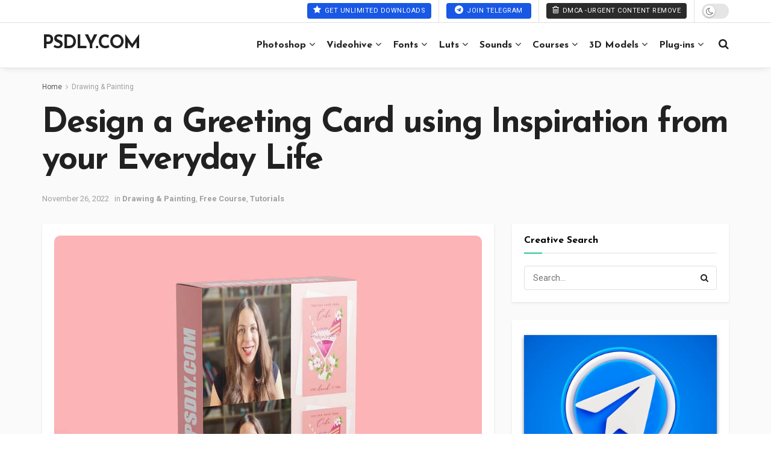

--- FILE ---
content_type: text/html; charset=UTF-8
request_url: https://www.psdly.ws/design-a-greeting-card-using-inspiration-from-your-everyday-life
body_size: 39248
content:
<!doctype html>
<!--[if lt IE 7]> <html class="no-js lt-ie9 lt-ie8 lt-ie7" lang="en-US" prefix="og: https://ogp.me/ns#"> <![endif]-->
<!--[if IE 7]>    <html class="no-js lt-ie9 lt-ie8" lang="en-US" prefix="og: https://ogp.me/ns#"> <![endif]-->
<!--[if IE 8]>    <html class="no-js lt-ie9" lang="en-US" prefix="og: https://ogp.me/ns#"> <![endif]-->
<!--[if IE 9]>    <html class="no-js lt-ie10" lang="en-US" prefix="og: https://ogp.me/ns#"> <![endif]-->
<!--[if gt IE 8]><!--> <html class="no-js" lang="en-US" prefix="og: https://ogp.me/ns#"> <!--<![endif]-->
<head>
    <meta http-equiv="Content-Type" content="text/html; charset=UTF-8" />
    <meta name='viewport' content='width=device-width, initial-scale=1, user-scalable=yes' />
    <link rel="profile" href="https://gmpg.org/xfn/11" />
    <link rel="pingback" href="https://www.psdly.ws/xmlrpc.php" />
    			<script type="text/javascript" defer src="[data-uri]"></script>
			<script type="text/javascript" defer src="[data-uri]"></script>
<!-- Search Engine Optimization by Rank Math - https://rankmath.com/ -->
<title>Design A Greeting Card Using Inspiration From Your Everyday Life</title><link rel="preload" href="https://www.psdly.ws/wp-content/uploads/2022/11/Design-a-Greeting-Card-using-Inspiration-from-your-Everyday-Life.jpg" as="image" fetchpriority="high"><link rel="preload" href="https://www.psdly.ws/wp-content/cache/perfmatters/www.psdly.ws/css/post.used.css?ver=1767938663" as="style" /><link rel="stylesheet" id="perfmatters-used-css" href="https://www.psdly.ws/wp-content/cache/perfmatters/www.psdly.ws/css/post.used.css?ver=1767938663" media="all" />
<meta name="description" content="Download Design a Greeting Card using Inspiration from your Everyday Life in one single click, On our website, you will find free many premium assets like"/>
<meta name="robots" content="follow, index, max-snippet:-1, max-video-preview:-1, max-image-preview:large"/>
<link rel="canonical" href="https://www.psdly.ws/design-a-greeting-card-using-inspiration-from-your-everyday-life" />
<meta property="og:locale" content="en_US" />
<meta property="og:type" content="article" />
<meta property="og:title" content="Design A Greeting Card Using Inspiration From Your Everyday Life" />
<meta property="og:description" content="Download Design a Greeting Card using Inspiration from your Everyday Life in one single click, On our website, you will find free many premium assets like" />
<meta property="og:url" content="https://www.psdly.ws/design-a-greeting-card-using-inspiration-from-your-everyday-life" />
<meta property="og:site_name" content="Psdly - Premium Graphic Design Resources &amp; Creative Assets" />
<meta property="article:tag" content="Drawing &amp; Painting" />
<meta property="article:tag" content="free course" />
<meta property="article:tag" content="Tutorials" />
<meta property="article:section" content="Drawing &amp; Painting" />
<meta property="og:updated_time" content="2022-11-26T23:38:09+06:00" />
<meta property="og:image" content="https://www.psdly.ws/wp-content/uploads/2022/11/Design-a-Greeting-Card-using-Inspiration-from-your-Everyday-Life.jpg" />
<meta property="og:image:secure_url" content="https://www.psdly.ws/wp-content/uploads/2022/11/Design-a-Greeting-Card-using-Inspiration-from-your-Everyday-Life.jpg" />
<meta property="og:image:width" content="1200" />
<meta property="og:image:height" content="873" />
<meta property="og:image:alt" content="Design a Greeting Card using Inspiration from your Everyday Life" />
<meta property="og:image:type" content="image/jpeg" />
<meta property="article:published_time" content="2022-11-26T23:38:06+06:00" />
<meta property="article:modified_time" content="2022-11-26T23:38:09+06:00" />
<meta name="twitter:card" content="summary_large_image" />
<meta name="twitter:title" content="Design A Greeting Card Using Inspiration From Your Everyday Life" />
<meta name="twitter:description" content="Download Design a Greeting Card using Inspiration from your Everyday Life in one single click, On our website, you will find free many premium assets like" />
<meta name="twitter:image" content="https://www.psdly.ws/wp-content/uploads/2022/11/Design-a-Greeting-Card-using-Inspiration-from-your-Everyday-Life.jpg" />
<meta name="twitter:label1" content="Written by" />
<meta name="twitter:data1" content="psdly" />
<meta name="twitter:label2" content="Time to read" />
<meta name="twitter:data2" content="1 minute" />
<script type="application/ld+json" class="rank-math-schema">{"@context":"https://schema.org","@graph":[{"@type":"Organization","@id":"https://www.psdly.ws/#organization","name":"Psdly.ws","url":"https://www.psdly.ws","email":"admin@psdly.com","description":"Psdly.ws is a website that provides free graphics resources, such as vectors, PSDs, fonts, video templates, presets, actions, courses, themes, and more. According to the website, it offers premium quality and variety of content for designers, photographers, videographers, and learners"},{"@type":"WebSite","@id":"https://www.psdly.ws/#website","url":"https://www.psdly.ws","name":"Psdly - Premium Graphic Design Resources &amp; Creative Assets","alternateName":"Psdly","publisher":{"@id":"https://www.psdly.ws/#organization"},"inLanguage":"en-US"},{"@type":"ImageObject","@id":"https://www.psdly.ws/wp-content/uploads/2022/11/Design-a-Greeting-Card-using-Inspiration-from-your-Everyday-Life.jpg","url":"https://www.psdly.ws/wp-content/uploads/2022/11/Design-a-Greeting-Card-using-Inspiration-from-your-Everyday-Life.jpg","width":"1200","height":"873","caption":"Design a Greeting Card using Inspiration from your Everyday Life","inLanguage":"en-US"},{"@type":"BreadcrumbList","@id":"https://www.psdly.ws/design-a-greeting-card-using-inspiration-from-your-everyday-life#breadcrumb","itemListElement":[{"@type":"ListItem","position":"1","item":{"@id":"https://www.psdly.ws","name":"Home"}},{"@type":"ListItem","position":"2","item":{"@id":"https://www.psdly.ws/drawing-painting","name":"Drawing &amp; Painting"}},{"@type":"ListItem","position":"3","item":{"@id":"https://www.psdly.ws/design-a-greeting-card-using-inspiration-from-your-everyday-life","name":"Design a Greeting Card using Inspiration from your Everyday Life"}}]},{"@type":"WebPage","@id":"https://www.psdly.ws/design-a-greeting-card-using-inspiration-from-your-everyday-life#webpage","url":"https://www.psdly.ws/design-a-greeting-card-using-inspiration-from-your-everyday-life","name":"Design A Greeting Card Using Inspiration From Your Everyday Life","datePublished":"2022-11-26T23:38:06+06:00","dateModified":"2022-11-26T23:38:09+06:00","isPartOf":{"@id":"https://www.psdly.ws/#website"},"primaryImageOfPage":{"@id":"https://www.psdly.ws/wp-content/uploads/2022/11/Design-a-Greeting-Card-using-Inspiration-from-your-Everyday-Life.jpg"},"inLanguage":"en-US","breadcrumb":{"@id":"https://www.psdly.ws/design-a-greeting-card-using-inspiration-from-your-everyday-life#breadcrumb"}},{"@type":"Person","@id":"https://www.psdly.ws/design-a-greeting-card-using-inspiration-from-your-everyday-life#author","name":"psdly","image":{"@type":"ImageObject","@id":"https://secure.gravatar.com/avatar/ee762b53f6296b50ef47ddcceb24c6046d7f2442f4c6f8ff9f0c182a42436af2?s=96&amp;d=wavatar&amp;r=g","url":"https://secure.gravatar.com/avatar/ee762b53f6296b50ef47ddcceb24c6046d7f2442f4c6f8ff9f0c182a42436af2?s=96&amp;d=wavatar&amp;r=g","caption":"psdly","inLanguage":"en-US"},"worksFor":{"@id":"https://www.psdly.ws/#organization"}},{"@type":"BlogPosting","headline":"Design A Greeting Card Using Inspiration From Your Everyday Life","keywords":"Design a Greeting Card using Inspiration from your Everyday Life","datePublished":"2022-11-26T23:38:06+06:00","dateModified":"2022-11-26T23:38:09+06:00","articleSection":"Drawing &amp; Painting, Free Course, Tutorials","author":{"@id":"https://www.psdly.ws/design-a-greeting-card-using-inspiration-from-your-everyday-life#author","name":"psdly"},"publisher":{"@id":"https://www.psdly.ws/#organization"},"description":"Download Design a Greeting Card using Inspiration from your Everyday Life in one single click, On our website, you will find free many premium assets like","name":"Design A Greeting Card Using Inspiration From Your Everyday Life","@id":"https://www.psdly.ws/design-a-greeting-card-using-inspiration-from-your-everyday-life#richSnippet","isPartOf":{"@id":"https://www.psdly.ws/design-a-greeting-card-using-inspiration-from-your-everyday-life#webpage"},"image":{"@id":"https://www.psdly.ws/wp-content/uploads/2022/11/Design-a-Greeting-Card-using-Inspiration-from-your-Everyday-Life.jpg"},"inLanguage":"en-US","mainEntityOfPage":{"@id":"https://www.psdly.ws/design-a-greeting-card-using-inspiration-from-your-everyday-life#webpage"}}]}</script>
<!-- /Rank Math WordPress SEO plugin -->



<link rel="alternate" type="application/rss+xml" title="Psdly - Premium Graphic Design Resources &amp; Creative Assets &raquo; Feed" href="https://www.psdly.ws/feed" />
<link rel="alternate" type="application/rss+xml" title="Psdly - Premium Graphic Design Resources &amp; Creative Assets &raquo; Comments Feed" href="https://www.psdly.ws/comments/feed" />
<link rel="alternate" type="application/rss+xml" title="Psdly - Premium Graphic Design Resources &amp; Creative Assets &raquo; Design a Greeting Card using Inspiration from your Everyday Life Comments Feed" href="https://www.psdly.ws/design-a-greeting-card-using-inspiration-from-your-everyday-life/feed" />
<link rel="alternate" title="oEmbed (JSON)" type="application/json+oembed" href="https://www.psdly.ws/wp-json/oembed/1.0/embed?url=https%3A%2F%2Fwww.psdly.ws%2Fdesign-a-greeting-card-using-inspiration-from-your-everyday-life" />
<link rel="alternate" title="oEmbed (XML)" type="text/xml+oembed" href="https://www.psdly.ws/wp-json/oembed/1.0/embed?url=https%3A%2F%2Fwww.psdly.ws%2Fdesign-a-greeting-card-using-inspiration-from-your-everyday-life&#038;format=xml" />
<style id='wp-img-auto-sizes-contain-inline-css' type='text/css'>
img:is([sizes=auto i],[sizes^="auto," i]){contain-intrinsic-size:3000px 1500px}
/*# sourceURL=wp-img-auto-sizes-contain-inline-css */
</style>
<link rel="stylesheet" id="wp-block-library-css" type="text/css" media="all" data-pmdelayedstyle="https://www.psdly.ws/wp-includes/css/dist/block-library/style.min.css?ver=6.9">
<style id='wp-block-button-inline-css' type='text/css'>
.wp-block-button__link{align-content:center;box-sizing:border-box;cursor:pointer;display:inline-block;height:100%;text-align:center;word-break:break-word}.wp-block-button__link.aligncenter{text-align:center}.wp-block-button__link.alignright{text-align:right}:where(.wp-block-button__link){border-radius:9999px;box-shadow:none;padding:calc(.667em + 2px) calc(1.333em + 2px);text-decoration:none}.wp-block-button[style*=text-decoration] .wp-block-button__link{text-decoration:inherit}.wp-block-buttons>.wp-block-button.has-custom-width{max-width:none}.wp-block-buttons>.wp-block-button.has-custom-width .wp-block-button__link{width:100%}.wp-block-buttons>.wp-block-button.has-custom-font-size .wp-block-button__link{font-size:inherit}.wp-block-buttons>.wp-block-button.wp-block-button__width-25{width:calc(25% - var(--wp--style--block-gap, .5em)*.75)}.wp-block-buttons>.wp-block-button.wp-block-button__width-50{width:calc(50% - var(--wp--style--block-gap, .5em)*.5)}.wp-block-buttons>.wp-block-button.wp-block-button__width-75{width:calc(75% - var(--wp--style--block-gap, .5em)*.25)}.wp-block-buttons>.wp-block-button.wp-block-button__width-100{flex-basis:100%;width:100%}.wp-block-buttons.is-vertical>.wp-block-button.wp-block-button__width-25{width:25%}.wp-block-buttons.is-vertical>.wp-block-button.wp-block-button__width-50{width:50%}.wp-block-buttons.is-vertical>.wp-block-button.wp-block-button__width-75{width:75%}.wp-block-button.is-style-squared,.wp-block-button__link.wp-block-button.is-style-squared{border-radius:0}.wp-block-button.no-border-radius,.wp-block-button__link.no-border-radius{border-radius:0!important}:root :where(.wp-block-button .wp-block-button__link.is-style-outline),:root :where(.wp-block-button.is-style-outline>.wp-block-button__link){border:2px solid;padding:.667em 1.333em}:root :where(.wp-block-button .wp-block-button__link.is-style-outline:not(.has-text-color)),:root :where(.wp-block-button.is-style-outline>.wp-block-button__link:not(.has-text-color)){color:currentColor}:root :where(.wp-block-button .wp-block-button__link.is-style-outline:not(.has-background)),:root :where(.wp-block-button.is-style-outline>.wp-block-button__link:not(.has-background)){background-color:initial;background-image:none}
/*# sourceURL=https://www.psdly.ws/wp-includes/blocks/button/style.min.css */
</style>
<style id='wp-block-heading-inline-css' type='text/css'>
h1:where(.wp-block-heading).has-background,h2:where(.wp-block-heading).has-background,h3:where(.wp-block-heading).has-background,h4:where(.wp-block-heading).has-background,h5:where(.wp-block-heading).has-background,h6:where(.wp-block-heading).has-background{padding:1.25em 2.375em}h1.has-text-align-left[style*=writing-mode]:where([style*=vertical-lr]),h1.has-text-align-right[style*=writing-mode]:where([style*=vertical-rl]),h2.has-text-align-left[style*=writing-mode]:where([style*=vertical-lr]),h2.has-text-align-right[style*=writing-mode]:where([style*=vertical-rl]),h3.has-text-align-left[style*=writing-mode]:where([style*=vertical-lr]),h3.has-text-align-right[style*=writing-mode]:where([style*=vertical-rl]),h4.has-text-align-left[style*=writing-mode]:where([style*=vertical-lr]),h4.has-text-align-right[style*=writing-mode]:where([style*=vertical-rl]),h5.has-text-align-left[style*=writing-mode]:where([style*=vertical-lr]),h5.has-text-align-right[style*=writing-mode]:where([style*=vertical-rl]),h6.has-text-align-left[style*=writing-mode]:where([style*=vertical-lr]),h6.has-text-align-right[style*=writing-mode]:where([style*=vertical-rl]){rotate:180deg}
/*# sourceURL=https://www.psdly.ws/wp-includes/blocks/heading/style.min.css */
</style>
<style id='wp-block-image-inline-css' type='text/css'>
.wp-block-image>a,.wp-block-image>figure>a{display:inline-block}.wp-block-image img{box-sizing:border-box;height:auto;max-width:100%;vertical-align:bottom}@media not (prefers-reduced-motion){.wp-block-image img.hide{visibility:hidden}.wp-block-image img.show{animation:show-content-image .4s}}.wp-block-image[style*=border-radius] img,.wp-block-image[style*=border-radius]>a{border-radius:inherit}.wp-block-image.has-custom-border img{box-sizing:border-box}.wp-block-image.aligncenter{text-align:center}.wp-block-image.alignfull>a,.wp-block-image.alignwide>a{width:100%}.wp-block-image.alignfull img,.wp-block-image.alignwide img{height:auto;width:100%}.wp-block-image .aligncenter,.wp-block-image .alignleft,.wp-block-image .alignright,.wp-block-image.aligncenter,.wp-block-image.alignleft,.wp-block-image.alignright{display:table}.wp-block-image .aligncenter>figcaption,.wp-block-image .alignleft>figcaption,.wp-block-image .alignright>figcaption,.wp-block-image.aligncenter>figcaption,.wp-block-image.alignleft>figcaption,.wp-block-image.alignright>figcaption{caption-side:bottom;display:table-caption}.wp-block-image .alignleft{float:left;margin:.5em 1em .5em 0}.wp-block-image .alignright{float:right;margin:.5em 0 .5em 1em}.wp-block-image .aligncenter{margin-left:auto;margin-right:auto}.wp-block-image :where(figcaption){margin-bottom:1em;margin-top:.5em}.wp-block-image.is-style-circle-mask img{border-radius:9999px}@supports ((-webkit-mask-image:none) or (mask-image:none)) or (-webkit-mask-image:none){.wp-block-image.is-style-circle-mask img{border-radius:0;-webkit-mask-image:url('data:image/svg+xml;utf8,<svg viewBox="0 0 100 100" xmlns="http://www.w3.org/2000/svg"><circle cx="50" cy="50" r="50"/></svg>');mask-image:url('data:image/svg+xml;utf8,<svg viewBox="0 0 100 100" xmlns="http://www.w3.org/2000/svg"><circle cx="50" cy="50" r="50"/></svg>');mask-mode:alpha;-webkit-mask-position:center;mask-position:center;-webkit-mask-repeat:no-repeat;mask-repeat:no-repeat;-webkit-mask-size:contain;mask-size:contain}}:root :where(.wp-block-image.is-style-rounded img,.wp-block-image .is-style-rounded img){border-radius:9999px}.wp-block-image figure{margin:0}.wp-lightbox-container{display:flex;flex-direction:column;position:relative}.wp-lightbox-container img{cursor:zoom-in}.wp-lightbox-container img:hover+button{opacity:1}.wp-lightbox-container button{align-items:center;backdrop-filter:blur(16px) saturate(180%);background-color:#5a5a5a40;border:none;border-radius:4px;cursor:zoom-in;display:flex;height:20px;justify-content:center;opacity:0;padding:0;position:absolute;right:16px;text-align:center;top:16px;width:20px;z-index:100}@media not (prefers-reduced-motion){.wp-lightbox-container button{transition:opacity .2s ease}}.wp-lightbox-container button:focus-visible{outline:3px auto #5a5a5a40;outline:3px auto -webkit-focus-ring-color;outline-offset:3px}.wp-lightbox-container button:hover{cursor:pointer;opacity:1}.wp-lightbox-container button:focus{opacity:1}.wp-lightbox-container button:focus,.wp-lightbox-container button:hover,.wp-lightbox-container button:not(:hover):not(:active):not(.has-background){background-color:#5a5a5a40;border:none}.wp-lightbox-overlay{box-sizing:border-box;cursor:zoom-out;height:100vh;left:0;overflow:hidden;position:fixed;top:0;visibility:hidden;width:100%;z-index:100000}.wp-lightbox-overlay .close-button{align-items:center;cursor:pointer;display:flex;justify-content:center;min-height:40px;min-width:40px;padding:0;position:absolute;right:calc(env(safe-area-inset-right) + 16px);top:calc(env(safe-area-inset-top) + 16px);z-index:5000000}.wp-lightbox-overlay .close-button:focus,.wp-lightbox-overlay .close-button:hover,.wp-lightbox-overlay .close-button:not(:hover):not(:active):not(.has-background){background:none;border:none}.wp-lightbox-overlay .lightbox-image-container{height:var(--wp--lightbox-container-height);left:50%;overflow:hidden;position:absolute;top:50%;transform:translate(-50%,-50%);transform-origin:top left;width:var(--wp--lightbox-container-width);z-index:9999999999}.wp-lightbox-overlay .wp-block-image{align-items:center;box-sizing:border-box;display:flex;height:100%;justify-content:center;margin:0;position:relative;transform-origin:0 0;width:100%;z-index:3000000}.wp-lightbox-overlay .wp-block-image img{height:var(--wp--lightbox-image-height);min-height:var(--wp--lightbox-image-height);min-width:var(--wp--lightbox-image-width);width:var(--wp--lightbox-image-width)}.wp-lightbox-overlay .wp-block-image figcaption{display:none}.wp-lightbox-overlay button{background:none;border:none}.wp-lightbox-overlay .scrim{background-color:#fff;height:100%;opacity:.9;position:absolute;width:100%;z-index:2000000}.wp-lightbox-overlay.active{visibility:visible}@media not (prefers-reduced-motion){.wp-lightbox-overlay.active{animation:turn-on-visibility .25s both}.wp-lightbox-overlay.active img{animation:turn-on-visibility .35s both}.wp-lightbox-overlay.show-closing-animation:not(.active){animation:turn-off-visibility .35s both}.wp-lightbox-overlay.show-closing-animation:not(.active) img{animation:turn-off-visibility .25s both}.wp-lightbox-overlay.zoom.active{animation:none;opacity:1;visibility:visible}.wp-lightbox-overlay.zoom.active .lightbox-image-container{animation:lightbox-zoom-in .4s}.wp-lightbox-overlay.zoom.active .lightbox-image-container img{animation:none}.wp-lightbox-overlay.zoom.active .scrim{animation:turn-on-visibility .4s forwards}.wp-lightbox-overlay.zoom.show-closing-animation:not(.active){animation:none}.wp-lightbox-overlay.zoom.show-closing-animation:not(.active) .lightbox-image-container{animation:lightbox-zoom-out .4s}.wp-lightbox-overlay.zoom.show-closing-animation:not(.active) .lightbox-image-container img{animation:none}.wp-lightbox-overlay.zoom.show-closing-animation:not(.active) .scrim{animation:turn-off-visibility .4s forwards}}@keyframes show-content-image{0%{visibility:hidden}99%{visibility:hidden}to{visibility:visible}}@keyframes turn-on-visibility{0%{opacity:0}to{opacity:1}}@keyframes turn-off-visibility{0%{opacity:1;visibility:visible}99%{opacity:0;visibility:visible}to{opacity:0;visibility:hidden}}@keyframes lightbox-zoom-in{0%{transform:translate(calc((-100vw + var(--wp--lightbox-scrollbar-width))/2 + var(--wp--lightbox-initial-left-position)),calc(-50vh + var(--wp--lightbox-initial-top-position))) scale(var(--wp--lightbox-scale))}to{transform:translate(-50%,-50%) scale(1)}}@keyframes lightbox-zoom-out{0%{transform:translate(-50%,-50%) scale(1);visibility:visible}99%{visibility:visible}to{transform:translate(calc((-100vw + var(--wp--lightbox-scrollbar-width))/2 + var(--wp--lightbox-initial-left-position)),calc(-50vh + var(--wp--lightbox-initial-top-position))) scale(var(--wp--lightbox-scale));visibility:hidden}}
/*# sourceURL=https://www.psdly.ws/wp-includes/blocks/image/style.min.css */
</style>
<style id='wp-block-list-inline-css' type='text/css'>
ol,ul{box-sizing:border-box}:root :where(.wp-block-list.has-background){padding:1.25em 2.375em}
/*# sourceURL=https://www.psdly.ws/wp-includes/blocks/list/style.min.css */
</style>
<style id='wp-block-buttons-inline-css' type='text/css'>
.wp-block-buttons{box-sizing:border-box}.wp-block-buttons.is-vertical{flex-direction:column}.wp-block-buttons.is-vertical>.wp-block-button:last-child{margin-bottom:0}.wp-block-buttons>.wp-block-button{display:inline-block;margin:0}.wp-block-buttons.is-content-justification-left{justify-content:flex-start}.wp-block-buttons.is-content-justification-left.is-vertical{align-items:flex-start}.wp-block-buttons.is-content-justification-center{justify-content:center}.wp-block-buttons.is-content-justification-center.is-vertical{align-items:center}.wp-block-buttons.is-content-justification-right{justify-content:flex-end}.wp-block-buttons.is-content-justification-right.is-vertical{align-items:flex-end}.wp-block-buttons.is-content-justification-space-between{justify-content:space-between}.wp-block-buttons.aligncenter{text-align:center}.wp-block-buttons:not(.is-content-justification-space-between,.is-content-justification-right,.is-content-justification-left,.is-content-justification-center) .wp-block-button.aligncenter{margin-left:auto;margin-right:auto;width:100%}.wp-block-buttons[style*=text-decoration] .wp-block-button,.wp-block-buttons[style*=text-decoration] .wp-block-button__link{text-decoration:inherit}.wp-block-buttons.has-custom-font-size .wp-block-button__link{font-size:inherit}.wp-block-buttons .wp-block-button__link{width:100%}.wp-block-button.aligncenter{text-align:center}
/*# sourceURL=https://www.psdly.ws/wp-includes/blocks/buttons/style.min.css */
</style>
<style id='wp-block-paragraph-inline-css' type='text/css'>
.is-small-text{font-size:.875em}.is-regular-text{font-size:1em}.is-large-text{font-size:2.25em}.is-larger-text{font-size:3em}.has-drop-cap:not(:focus):first-letter{float:left;font-size:8.4em;font-style:normal;font-weight:100;line-height:.68;margin:.05em .1em 0 0;text-transform:uppercase}body.rtl .has-drop-cap:not(:focus):first-letter{float:none;margin-left:.1em}p.has-drop-cap.has-background{overflow:hidden}:root :where(p.has-background){padding:1.25em 2.375em}:where(p.has-text-color:not(.has-link-color)) a{color:inherit}p.has-text-align-left[style*="writing-mode:vertical-lr"],p.has-text-align-right[style*="writing-mode:vertical-rl"]{rotate:180deg}
/*# sourceURL=https://www.psdly.ws/wp-includes/blocks/paragraph/style.min.css */
</style>
<style id='wp-block-spacer-inline-css' type='text/css'>
.wp-block-spacer{clear:both}
/*# sourceURL=https://www.psdly.ws/wp-includes/blocks/spacer/style.min.css */
</style>
<style id='wp-block-table-inline-css' type='text/css'>
.wp-block-table{overflow-x:auto}.wp-block-table table{border-collapse:collapse;width:100%}.wp-block-table thead{border-bottom:3px solid}.wp-block-table tfoot{border-top:3px solid}.wp-block-table td,.wp-block-table th{border:1px solid;padding:.5em}.wp-block-table .has-fixed-layout{table-layout:fixed;width:100%}.wp-block-table .has-fixed-layout td,.wp-block-table .has-fixed-layout th{word-break:break-word}.wp-block-table.aligncenter,.wp-block-table.alignleft,.wp-block-table.alignright{display:table;width:auto}.wp-block-table.aligncenter td,.wp-block-table.aligncenter th,.wp-block-table.alignleft td,.wp-block-table.alignleft th,.wp-block-table.alignright td,.wp-block-table.alignright th{word-break:break-word}.wp-block-table .has-subtle-light-gray-background-color{background-color:#f3f4f5}.wp-block-table .has-subtle-pale-green-background-color{background-color:#e9fbe5}.wp-block-table .has-subtle-pale-blue-background-color{background-color:#e7f5fe}.wp-block-table .has-subtle-pale-pink-background-color{background-color:#fcf0ef}.wp-block-table.is-style-stripes{background-color:initial;border-collapse:inherit;border-spacing:0}.wp-block-table.is-style-stripes tbody tr:nth-child(odd){background-color:#f0f0f0}.wp-block-table.is-style-stripes.has-subtle-light-gray-background-color tbody tr:nth-child(odd){background-color:#f3f4f5}.wp-block-table.is-style-stripes.has-subtle-pale-green-background-color tbody tr:nth-child(odd){background-color:#e9fbe5}.wp-block-table.is-style-stripes.has-subtle-pale-blue-background-color tbody tr:nth-child(odd){background-color:#e7f5fe}.wp-block-table.is-style-stripes.has-subtle-pale-pink-background-color tbody tr:nth-child(odd){background-color:#fcf0ef}.wp-block-table.is-style-stripes td,.wp-block-table.is-style-stripes th{border-color:#0000}.wp-block-table.is-style-stripes{border-bottom:1px solid #f0f0f0}.wp-block-table .has-border-color td,.wp-block-table .has-border-color th,.wp-block-table .has-border-color tr,.wp-block-table .has-border-color>*{border-color:inherit}.wp-block-table table[style*=border-top-color] tr:first-child,.wp-block-table table[style*=border-top-color] tr:first-child td,.wp-block-table table[style*=border-top-color] tr:first-child th,.wp-block-table table[style*=border-top-color]>*,.wp-block-table table[style*=border-top-color]>* td,.wp-block-table table[style*=border-top-color]>* th{border-top-color:inherit}.wp-block-table table[style*=border-top-color] tr:not(:first-child){border-top-color:initial}.wp-block-table table[style*=border-right-color] td:last-child,.wp-block-table table[style*=border-right-color] th,.wp-block-table table[style*=border-right-color] tr,.wp-block-table table[style*=border-right-color]>*{border-right-color:inherit}.wp-block-table table[style*=border-bottom-color] tr:last-child,.wp-block-table table[style*=border-bottom-color] tr:last-child td,.wp-block-table table[style*=border-bottom-color] tr:last-child th,.wp-block-table table[style*=border-bottom-color]>*,.wp-block-table table[style*=border-bottom-color]>* td,.wp-block-table table[style*=border-bottom-color]>* th{border-bottom-color:inherit}.wp-block-table table[style*=border-bottom-color] tr:not(:last-child){border-bottom-color:initial}.wp-block-table table[style*=border-left-color] td:first-child,.wp-block-table table[style*=border-left-color] th,.wp-block-table table[style*=border-left-color] tr,.wp-block-table table[style*=border-left-color]>*{border-left-color:inherit}.wp-block-table table[style*=border-style] td,.wp-block-table table[style*=border-style] th,.wp-block-table table[style*=border-style] tr,.wp-block-table table[style*=border-style]>*{border-style:inherit}.wp-block-table table[style*=border-width] td,.wp-block-table table[style*=border-width] th,.wp-block-table table[style*=border-width] tr,.wp-block-table table[style*=border-width]>*{border-style:inherit;border-width:inherit}
/*# sourceURL=https://www.psdly.ws/wp-includes/blocks/table/style.min.css */
</style>
<style id='global-styles-inline-css' type='text/css'>
:root{--wp--preset--aspect-ratio--square: 1;--wp--preset--aspect-ratio--4-3: 4/3;--wp--preset--aspect-ratio--3-4: 3/4;--wp--preset--aspect-ratio--3-2: 3/2;--wp--preset--aspect-ratio--2-3: 2/3;--wp--preset--aspect-ratio--16-9: 16/9;--wp--preset--aspect-ratio--9-16: 9/16;--wp--preset--color--black: #000000;--wp--preset--color--cyan-bluish-gray: #abb8c3;--wp--preset--color--white: #ffffff;--wp--preset--color--pale-pink: #f78da7;--wp--preset--color--vivid-red: #cf2e2e;--wp--preset--color--luminous-vivid-orange: #ff6900;--wp--preset--color--luminous-vivid-amber: #fcb900;--wp--preset--color--light-green-cyan: #7bdcb5;--wp--preset--color--vivid-green-cyan: #00d084;--wp--preset--color--pale-cyan-blue: #8ed1fc;--wp--preset--color--vivid-cyan-blue: #0693e3;--wp--preset--color--vivid-purple: #9b51e0;--wp--preset--gradient--vivid-cyan-blue-to-vivid-purple: linear-gradient(135deg,rgb(6,147,227) 0%,rgb(155,81,224) 100%);--wp--preset--gradient--light-green-cyan-to-vivid-green-cyan: linear-gradient(135deg,rgb(122,220,180) 0%,rgb(0,208,130) 100%);--wp--preset--gradient--luminous-vivid-amber-to-luminous-vivid-orange: linear-gradient(135deg,rgb(252,185,0) 0%,rgb(255,105,0) 100%);--wp--preset--gradient--luminous-vivid-orange-to-vivid-red: linear-gradient(135deg,rgb(255,105,0) 0%,rgb(207,46,46) 100%);--wp--preset--gradient--very-light-gray-to-cyan-bluish-gray: linear-gradient(135deg,rgb(238,238,238) 0%,rgb(169,184,195) 100%);--wp--preset--gradient--cool-to-warm-spectrum: linear-gradient(135deg,rgb(74,234,220) 0%,rgb(151,120,209) 20%,rgb(207,42,186) 40%,rgb(238,44,130) 60%,rgb(251,105,98) 80%,rgb(254,248,76) 100%);--wp--preset--gradient--blush-light-purple: linear-gradient(135deg,rgb(255,206,236) 0%,rgb(152,150,240) 100%);--wp--preset--gradient--blush-bordeaux: linear-gradient(135deg,rgb(254,205,165) 0%,rgb(254,45,45) 50%,rgb(107,0,62) 100%);--wp--preset--gradient--luminous-dusk: linear-gradient(135deg,rgb(255,203,112) 0%,rgb(199,81,192) 50%,rgb(65,88,208) 100%);--wp--preset--gradient--pale-ocean: linear-gradient(135deg,rgb(255,245,203) 0%,rgb(182,227,212) 50%,rgb(51,167,181) 100%);--wp--preset--gradient--electric-grass: linear-gradient(135deg,rgb(202,248,128) 0%,rgb(113,206,126) 100%);--wp--preset--gradient--midnight: linear-gradient(135deg,rgb(2,3,129) 0%,rgb(40,116,252) 100%);--wp--preset--font-size--small: 13px;--wp--preset--font-size--medium: 20px;--wp--preset--font-size--large: 36px;--wp--preset--font-size--x-large: 42px;--wp--preset--spacing--20: 0.44rem;--wp--preset--spacing--30: 0.67rem;--wp--preset--spacing--40: 1rem;--wp--preset--spacing--50: 1.5rem;--wp--preset--spacing--60: 2.25rem;--wp--preset--spacing--70: 3.38rem;--wp--preset--spacing--80: 5.06rem;--wp--preset--shadow--natural: 6px 6px 9px rgba(0, 0, 0, 0.2);--wp--preset--shadow--deep: 12px 12px 50px rgba(0, 0, 0, 0.4);--wp--preset--shadow--sharp: 6px 6px 0px rgba(0, 0, 0, 0.2);--wp--preset--shadow--outlined: 6px 6px 0px -3px rgb(255, 255, 255), 6px 6px rgb(0, 0, 0);--wp--preset--shadow--crisp: 6px 6px 0px rgb(0, 0, 0);}:where(.is-layout-flex){gap: 0.5em;}:where(.is-layout-grid){gap: 0.5em;}body .is-layout-flex{display: flex;}.is-layout-flex{flex-wrap: wrap;align-items: center;}.is-layout-flex > :is(*, div){margin: 0;}body .is-layout-grid{display: grid;}.is-layout-grid > :is(*, div){margin: 0;}:where(.wp-block-columns.is-layout-flex){gap: 2em;}:where(.wp-block-columns.is-layout-grid){gap: 2em;}:where(.wp-block-post-template.is-layout-flex){gap: 1.25em;}:where(.wp-block-post-template.is-layout-grid){gap: 1.25em;}.has-black-color{color: var(--wp--preset--color--black) !important;}.has-cyan-bluish-gray-color{color: var(--wp--preset--color--cyan-bluish-gray) !important;}.has-white-color{color: var(--wp--preset--color--white) !important;}.has-pale-pink-color{color: var(--wp--preset--color--pale-pink) !important;}.has-vivid-red-color{color: var(--wp--preset--color--vivid-red) !important;}.has-luminous-vivid-orange-color{color: var(--wp--preset--color--luminous-vivid-orange) !important;}.has-luminous-vivid-amber-color{color: var(--wp--preset--color--luminous-vivid-amber) !important;}.has-light-green-cyan-color{color: var(--wp--preset--color--light-green-cyan) !important;}.has-vivid-green-cyan-color{color: var(--wp--preset--color--vivid-green-cyan) !important;}.has-pale-cyan-blue-color{color: var(--wp--preset--color--pale-cyan-blue) !important;}.has-vivid-cyan-blue-color{color: var(--wp--preset--color--vivid-cyan-blue) !important;}.has-vivid-purple-color{color: var(--wp--preset--color--vivid-purple) !important;}.has-black-background-color{background-color: var(--wp--preset--color--black) !important;}.has-cyan-bluish-gray-background-color{background-color: var(--wp--preset--color--cyan-bluish-gray) !important;}.has-white-background-color{background-color: var(--wp--preset--color--white) !important;}.has-pale-pink-background-color{background-color: var(--wp--preset--color--pale-pink) !important;}.has-vivid-red-background-color{background-color: var(--wp--preset--color--vivid-red) !important;}.has-luminous-vivid-orange-background-color{background-color: var(--wp--preset--color--luminous-vivid-orange) !important;}.has-luminous-vivid-amber-background-color{background-color: var(--wp--preset--color--luminous-vivid-amber) !important;}.has-light-green-cyan-background-color{background-color: var(--wp--preset--color--light-green-cyan) !important;}.has-vivid-green-cyan-background-color{background-color: var(--wp--preset--color--vivid-green-cyan) !important;}.has-pale-cyan-blue-background-color{background-color: var(--wp--preset--color--pale-cyan-blue) !important;}.has-vivid-cyan-blue-background-color{background-color: var(--wp--preset--color--vivid-cyan-blue) !important;}.has-vivid-purple-background-color{background-color: var(--wp--preset--color--vivid-purple) !important;}.has-black-border-color{border-color: var(--wp--preset--color--black) !important;}.has-cyan-bluish-gray-border-color{border-color: var(--wp--preset--color--cyan-bluish-gray) !important;}.has-white-border-color{border-color: var(--wp--preset--color--white) !important;}.has-pale-pink-border-color{border-color: var(--wp--preset--color--pale-pink) !important;}.has-vivid-red-border-color{border-color: var(--wp--preset--color--vivid-red) !important;}.has-luminous-vivid-orange-border-color{border-color: var(--wp--preset--color--luminous-vivid-orange) !important;}.has-luminous-vivid-amber-border-color{border-color: var(--wp--preset--color--luminous-vivid-amber) !important;}.has-light-green-cyan-border-color{border-color: var(--wp--preset--color--light-green-cyan) !important;}.has-vivid-green-cyan-border-color{border-color: var(--wp--preset--color--vivid-green-cyan) !important;}.has-pale-cyan-blue-border-color{border-color: var(--wp--preset--color--pale-cyan-blue) !important;}.has-vivid-cyan-blue-border-color{border-color: var(--wp--preset--color--vivid-cyan-blue) !important;}.has-vivid-purple-border-color{border-color: var(--wp--preset--color--vivid-purple) !important;}.has-vivid-cyan-blue-to-vivid-purple-gradient-background{background: var(--wp--preset--gradient--vivid-cyan-blue-to-vivid-purple) !important;}.has-light-green-cyan-to-vivid-green-cyan-gradient-background{background: var(--wp--preset--gradient--light-green-cyan-to-vivid-green-cyan) !important;}.has-luminous-vivid-amber-to-luminous-vivid-orange-gradient-background{background: var(--wp--preset--gradient--luminous-vivid-amber-to-luminous-vivid-orange) !important;}.has-luminous-vivid-orange-to-vivid-red-gradient-background{background: var(--wp--preset--gradient--luminous-vivid-orange-to-vivid-red) !important;}.has-very-light-gray-to-cyan-bluish-gray-gradient-background{background: var(--wp--preset--gradient--very-light-gray-to-cyan-bluish-gray) !important;}.has-cool-to-warm-spectrum-gradient-background{background: var(--wp--preset--gradient--cool-to-warm-spectrum) !important;}.has-blush-light-purple-gradient-background{background: var(--wp--preset--gradient--blush-light-purple) !important;}.has-blush-bordeaux-gradient-background{background: var(--wp--preset--gradient--blush-bordeaux) !important;}.has-luminous-dusk-gradient-background{background: var(--wp--preset--gradient--luminous-dusk) !important;}.has-pale-ocean-gradient-background{background: var(--wp--preset--gradient--pale-ocean) !important;}.has-electric-grass-gradient-background{background: var(--wp--preset--gradient--electric-grass) !important;}.has-midnight-gradient-background{background: var(--wp--preset--gradient--midnight) !important;}.has-small-font-size{font-size: var(--wp--preset--font-size--small) !important;}.has-medium-font-size{font-size: var(--wp--preset--font-size--medium) !important;}.has-large-font-size{font-size: var(--wp--preset--font-size--large) !important;}.has-x-large-font-size{font-size: var(--wp--preset--font-size--x-large) !important;}
/*# sourceURL=global-styles-inline-css */
</style>
<style id='core-block-supports-inline-css' type='text/css'>
.wp-container-core-buttons-is-layout-499968f5{justify-content:center;}
/*# sourceURL=core-block-supports-inline-css */
</style>

<style id='classic-theme-styles-inline-css' type='text/css'>
/*! This file is auto-generated */
.wp-block-button__link{color:#fff;background-color:#32373c;border-radius:9999px;box-shadow:none;text-decoration:none;padding:calc(.667em + 2px) calc(1.333em + 2px);font-size:1.125em}.wp-block-file__button{background:#32373c;color:#fff;text-decoration:none}
/*# sourceURL=/wp-includes/css/classic-themes.min.css */
</style>
<link rel="stylesheet" id="wptelegram_widget-public-0-css" type="text/css" media="all" data-pmdelayedstyle="https://www.psdly.ws/wp-content/plugins/wptelegram-widget/assets/build/dist/public-DEib7km8.css">
<link rel="stylesheet" id="wp-components-css" type="text/css" media="all" data-pmdelayedstyle="https://www.psdly.ws/wp-includes/css/dist/components/style.min.css?ver=6.9">
<link rel="stylesheet" id="wptelegram_widget-blocks-0-css" type="text/css" media="all" data-pmdelayedstyle="https://www.psdly.ws/wp-content/plugins/wptelegram-widget/assets/build/dist/blocks-C9ogPNk6.css">
<style id='wptelegram_widget-blocks-0-inline-css' type='text/css'>
:root {--wptelegram-widget-join-link-bg-color: #389ce9;--wptelegram-widget-join-link-color: #fff}
/*# sourceURL=wptelegram_widget-blocks-0-inline-css */
</style>
<link rel="stylesheet" id="js_composer_front-css" type="text/css" media="all" data-pmdelayedstyle="https://www.psdly.ws/wp-content/plugins/js_composer/assets/css/js_composer.min.css?ver=8.7.2">
<link rel='stylesheet' id='jeg_customizer_font-css' href='https://www.psdly.ws/wp-content/cache/perfmatters/www.psdly.ws/fonts/957826316600.google-fonts.min.css' type='text/css' media='all' />
<link rel="stylesheet" id="font-awesome-css" type="text/css" media="all" data-pmdelayedstyle="https://www.psdly.ws/wp-content/themes/jnews/assets/fonts/font-awesome/font-awesome.min.css?ver=12.0.3">
<link rel="stylesheet" id="jnews-frontend-css" type="text/css" media="all" data-pmdelayedstyle="https://www.psdly.ws/wp-content/themes/jnews/assets/dist/frontend.min.css?ver=12.0.3">
<link rel="stylesheet" id="jnews-js-composer-css" type="text/css" media="all" data-pmdelayedstyle="https://www.psdly.ws/wp-content/themes/jnews/assets/css/js-composer-frontend.css?ver=12.0.3">
<link rel="stylesheet" id="jnews-style-css" type="text/css" media="all" data-pmdelayedstyle="https://www.psdly.ws/wp-content/cache/perfmatters/www.psdly.ws/minify/f6fd4ce0ad38.style.min.css?ver=12.0.3">
<link rel="stylesheet" id="jnews-darkmode-css" type="text/css" media="all" data-pmdelayedstyle="https://www.psdly.ws/wp-content/themes/jnews/assets/css/darkmode.css?ver=12.0.3">
<link rel="stylesheet" id="jnews-scheme-css" type="text/css" media="all" data-pmdelayedstyle="https://www.psdly.ws/wp-content/cache/perfmatters/www.psdly.ws/minify/234b21c528fc.scheme.min.css?ver=12.0.3">
<script type="text/javascript" src="https://www.psdly.ws/wp-includes/js/jquery/jquery.min.js?ver=3.7.1" id="jquery-core-js"></script>
<script type="pmdelayedscript" data-cfasync="false" data-no-optimize="1" data-no-defer="1" data-no-minify="1"></script><link rel="https://api.w.org/" href="https://www.psdly.ws/wp-json/" /><link rel="alternate" title="JSON" type="application/json" href="https://www.psdly.ws/wp-json/wp/v2/posts/316536" /><link rel="EditURI" type="application/rsd+xml" title="RSD" href="https://www.psdly.ws/xmlrpc.php?rsd" />
<meta name="yandex-verification" content="ed168efa699d4e72" />
<meta name="msvalidate.01" content="69F4B2686003F6ED6FB0E2C692315FBF" /><script type="pmdelayedscript" data-cfasync="false" data-no-optimize="1" data-no-defer="1" data-no-minify="1">window.pmGAID="G-F0FX33KPNK";</script><script async src="https://www.psdly.ws/wp-content/plugins/perfmatters/js/analytics-minimal-v4.js" type="pmdelayedscript" data-cfasync="false" data-no-optimize="1" data-no-defer="1" data-no-minify="1"></script><meta name="generator" content="Powered by WPBakery Page Builder - drag and drop page builder for WordPress."/>
<script type='application/ld+json'>{"@context":"http:\/\/schema.org","@type":"Person","url":"https:\/\/www.psdly.ws\/","name":"PSDLY","sameAs":["https:\/\/t.me\/psdly"]}</script>
<script type='application/ld+json'>{"@context":"http:\/\/schema.org","@type":"WebSite","@id":"https:\/\/www.psdly.ws\/#website","url":"https:\/\/www.psdly.ws\/","name":"","potentialAction":{"@type":"SearchAction","target":"https:\/\/www.psdly.ws\/?s={search_term_string}","query-input":"required name=search_term_string"}}</script>
<link rel="icon" href="https://www.psdly.ws/wp-content/uploads/2021/02/cropped-Psdly.com_.png" sizes="32x32" />
<link rel="icon" href="https://www.psdly.ws/wp-content/uploads/2021/02/cropped-Psdly.com_.png" sizes="192x192" />
<link rel="apple-touch-icon" href="https://www.psdly.ws/wp-content/uploads/2021/02/cropped-Psdly.com_.png" />
<meta name="msapplication-TileImage" content="https://www.psdly.ws/wp-content/uploads/2021/02/cropped-Psdly.com_.png" />
<style id="jeg_dynamic_css" type="text/css" data-type="jeg_custom-css">.jeg_container, .jeg_content, .jeg_boxed .jeg_main .jeg_container, .jeg_autoload_separator { background-color : #ffffff; } body { --j-body-color : #53585c; --j-accent-color : #27c699; --j-alt-color : #141204; --j-heading-color : #212121; } body,.jeg_newsfeed_list .tns-outer .tns-controls button,.jeg_filter_button,.owl-carousel .owl-nav div,.jeg_readmore,.jeg_hero_style_7 .jeg_post_meta a,.widget_calendar thead th,.widget_calendar tfoot a,.jeg_socialcounter a,.entry-header .jeg_meta_like a,.entry-header .jeg_meta_comment a,.entry-header .jeg_meta_donation a,.entry-header .jeg_meta_bookmark a,.entry-content tbody tr:hover,.entry-content th,.jeg_splitpost_nav li:hover a,#breadcrumbs a,.jeg_author_socials a:hover,.jeg_footer_content a,.jeg_footer_bottom a,.jeg_cartcontent,.woocommerce .woocommerce-breadcrumb a { color : #53585c; } a, .jeg_menu_style_5>li>a:hover, .jeg_menu_style_5>li.sfHover>a, .jeg_menu_style_5>li.current-menu-item>a, .jeg_menu_style_5>li.current-menu-ancestor>a, .jeg_navbar .jeg_menu:not(.jeg_main_menu)>li>a:hover, .jeg_midbar .jeg_menu:not(.jeg_main_menu)>li>a:hover, .jeg_side_tabs li.active, .jeg_block_heading_5 strong, .jeg_block_heading_6 strong, .jeg_block_heading_7 strong, .jeg_block_heading_8 strong, .jeg_subcat_list li a:hover, .jeg_subcat_list li button:hover, .jeg_pl_lg_7 .jeg_thumb .jeg_post_category a, .jeg_pl_xs_2:before, .jeg_pl_xs_4 .jeg_postblock_content:before, .jeg_postblock .jeg_post_title a:hover, .jeg_hero_style_6 .jeg_post_title a:hover, .jeg_sidefeed .jeg_pl_xs_3 .jeg_post_title a:hover, .widget_jnews_popular .jeg_post_title a:hover, .jeg_meta_author a, .widget_archive li a:hover, .widget_pages li a:hover, .widget_meta li a:hover, .widget_recent_entries li a:hover, .widget_rss li a:hover, .widget_rss cite, .widget_categories li a:hover, .widget_categories li.current-cat>a, #breadcrumbs a:hover, .jeg_share_count .counts, .commentlist .bypostauthor>.comment-body>.comment-author>.fn, span.required, .jeg_review_title, .bestprice .price, .authorlink a:hover, .jeg_vertical_playlist .jeg_video_playlist_play_icon, .jeg_vertical_playlist .jeg_video_playlist_item.active .jeg_video_playlist_thumbnail:before, .jeg_horizontal_playlist .jeg_video_playlist_play, .woocommerce li.product .pricegroup .button, .widget_display_forums li a:hover, .widget_display_topics li:before, .widget_display_replies li:before, .widget_display_views li:before, .bbp-breadcrumb a:hover, .jeg_mobile_menu li.sfHover>a, .jeg_mobile_menu li a:hover, .split-template-6 .pagenum, .jeg_mobile_menu_style_5>li>a:hover, .jeg_mobile_menu_style_5>li.sfHover>a, .jeg_mobile_menu_style_5>li.current-menu-item>a, .jeg_mobile_menu_style_5>li.current-menu-ancestor>a, .jeg_mobile_menu.jeg_menu_dropdown li.open > div > a ,.jeg_menu_dropdown.language-swicher .sub-menu li a:hover { color : #27c699; } .jeg_menu_style_1>li>a:before, .jeg_menu_style_2>li>a:before, .jeg_menu_style_3>li>a:before, .jeg_side_toggle, .jeg_slide_caption .jeg_post_category a, .jeg_slider_type_1_wrapper .tns-controls button.tns-next, .jeg_block_heading_1 .jeg_block_title span, .jeg_block_heading_2 .jeg_block_title span, .jeg_block_heading_3, .jeg_block_heading_4 .jeg_block_title span, .jeg_block_heading_6:after, .jeg_pl_lg_box .jeg_post_category a, .jeg_pl_md_box .jeg_post_category a, .jeg_readmore:hover, .jeg_thumb .jeg_post_category a, .jeg_block_loadmore a:hover, .jeg_postblock.alt .jeg_block_loadmore a:hover, .jeg_block_loadmore a.active, .jeg_postblock_carousel_2 .jeg_post_category a, .jeg_heroblock .jeg_post_category a, .jeg_pagenav_1 .page_number.active, .jeg_pagenav_1 .page_number.active:hover, input[type="submit"], .btn, .button, .widget_tag_cloud a:hover, .popularpost_item:hover .jeg_post_title a:before, .jeg_splitpost_4 .page_nav, .jeg_splitpost_5 .page_nav, .jeg_post_via a:hover, .jeg_post_source a:hover, .jeg_post_tags a:hover, .comment-reply-title small a:before, .comment-reply-title small a:after, .jeg_storelist .productlink, .authorlink li.active a:before, .jeg_footer.dark .socials_widget:not(.nobg) a:hover .fa,.jeg_footer.dark .socials_widget:not(.nobg) a:hover > span.jeg-icon, div.jeg_breakingnews_title, .jeg_overlay_slider_bottom_wrapper .tns-controls button, .jeg_overlay_slider_bottom_wrapper .tns-controls button:hover, .jeg_vertical_playlist .jeg_video_playlist_current, .woocommerce span.onsale, .woocommerce #respond input#submit:hover, .woocommerce a.button:hover, .woocommerce button.button:hover, .woocommerce input.button:hover, .woocommerce #respond input#submit.alt, .woocommerce a.button.alt, .woocommerce button.button.alt, .woocommerce input.button.alt, .jeg_popup_post .caption, .jeg_footer.dark input[type="submit"], .jeg_footer.dark .btn, .jeg_footer.dark .button, .footer_widget.widget_tag_cloud a:hover, .jeg_inner_content .content-inner .jeg_post_category a:hover, #buddypress .standard-form button, #buddypress a.button, #buddypress input[type="submit"], #buddypress input[type="button"], #buddypress input[type="reset"], #buddypress ul.button-nav li a, #buddypress .generic-button a, #buddypress .generic-button button, #buddypress .comment-reply-link, #buddypress a.bp-title-button, #buddypress.buddypress-wrap .members-list li .user-update .activity-read-more a, div#buddypress .standard-form button:hover, div#buddypress a.button:hover, div#buddypress input[type="submit"]:hover, div#buddypress input[type="button"]:hover, div#buddypress input[type="reset"]:hover, div#buddypress ul.button-nav li a:hover, div#buddypress .generic-button a:hover, div#buddypress .generic-button button:hover, div#buddypress .comment-reply-link:hover, div#buddypress a.bp-title-button:hover, div#buddypress.buddypress-wrap .members-list li .user-update .activity-read-more a:hover, #buddypress #item-nav .item-list-tabs ul li a:before, .jeg_inner_content .jeg_meta_container .follow-wrapper a { background-color : #27c699; } .jeg_block_heading_7 .jeg_block_title span, .jeg_readmore:hover, .jeg_block_loadmore a:hover, .jeg_block_loadmore a.active, .jeg_pagenav_1 .page_number.active, .jeg_pagenav_1 .page_number.active:hover, .jeg_pagenav_3 .page_number:hover, .jeg_prevnext_post a:hover h3, .jeg_overlay_slider .jeg_post_category, .jeg_sidefeed .jeg_post.active, .jeg_vertical_playlist.jeg_vertical_playlist .jeg_video_playlist_item.active .jeg_video_playlist_thumbnail img, .jeg_horizontal_playlist .jeg_video_playlist_item.active { border-color : #27c699; } .jeg_tabpost_nav li.active, .woocommerce div.product .woocommerce-tabs ul.tabs li.active, .jeg_mobile_menu_style_1>li.current-menu-item a, .jeg_mobile_menu_style_1>li.current-menu-ancestor a, .jeg_mobile_menu_style_2>li.current-menu-item::after, .jeg_mobile_menu_style_2>li.current-menu-ancestor::after, .jeg_mobile_menu_style_3>li.current-menu-item::before, .jeg_mobile_menu_style_3>li.current-menu-ancestor::before { border-bottom-color : #27c699; } .jeg_post_share .jeg-icon svg { fill : #27c699; } .jeg_post_meta .fa, .jeg_post_meta .jpwt-icon, .entry-header .jeg_post_meta .fa, .jeg_review_stars, .jeg_price_review_list { color : #141204; } .jeg_share_button.share-float.share-monocrhome a { background-color : #141204; } h1,h2,h3,h4,h5,h6,.jeg_post_title a,.entry-header .jeg_post_title,.jeg_hero_style_7 .jeg_post_title a,.jeg_block_title,.jeg_splitpost_bar .current_title,.jeg_video_playlist_title,.gallery-caption,.jeg_push_notification_button>a.button { color : #212121; } .split-template-9 .pagenum, .split-template-10 .pagenum, .split-template-11 .pagenum, .split-template-12 .pagenum, .split-template-13 .pagenum, .split-template-15 .pagenum, .split-template-18 .pagenum, .split-template-20 .pagenum, .split-template-19 .current_title span, .split-template-20 .current_title span { background-color : #212121; } .jeg_topbar .jeg_nav_row, .jeg_topbar .jeg_search_no_expand .jeg_search_input { line-height : 37px; } .jeg_topbar .jeg_nav_row, .jeg_topbar .jeg_nav_icon { height : 37px; } .jeg_topbar .jeg_logo_img { max-height : 37px; } .jeg_midbar { height : 130px; } .jeg_midbar .jeg_logo_img { max-height : 130px; } .jeg_midbar, .jeg_midbar.dark { border-bottom-width : 1px; } .jeg_header .jeg_bottombar.jeg_navbar_wrapper:not(.jeg_navbar_boxed), .jeg_header .jeg_bottombar.jeg_navbar_boxed .jeg_nav_row { background : #141204; } .jeg_stickybar.jeg_navbar,.jeg_navbar .jeg_nav_icon { height : 60px; } .jeg_stickybar.jeg_navbar, .jeg_stickybar .jeg_main_menu:not(.jeg_menu_style_1) > li > a, .jeg_stickybar .jeg_menu_style_1 > li, .jeg_stickybar .jeg_menu:not(.jeg_main_menu) > li > a { line-height : 60px; } .jeg_stickybar, .jeg_stickybar.dark { border-bottom-width : 0px; } .jeg_mobile_midbar, .jeg_mobile_midbar.dark { background : #27c699; background: -moz-linear-gradient(90deg, #01c0cf 0%, #4f77d2 100%);background: -webkit-linear-gradient(90deg, #01c0cf 0%, #4f77d2 100%);background: -o-linear-gradient(90deg, #01c0cf 0%, #4f77d2 100%);background: -ms-linear-gradient(90deg, #01c0cf 0%, #4f77d2 100%);background: linear-gradient(90deg, #01c0cf 0%, #4f77d2 100%); } .jeg_header .socials_widget > a > i.fa:before { color : #ffffff; } .jeg_header .socials_widget.nobg > a > i > span.jeg-icon svg { fill : #ffffff; } .jeg_header .socials_widget.nobg > a > span.jeg-icon svg { fill : #ffffff; } .jeg_header .socials_widget > a > span.jeg-icon svg { fill : #ffffff; } .jeg_header .socials_widget > a > i > span.jeg-icon svg { fill : #ffffff; } .jeg_header .socials_widget > a > i.fa { background-color : #0053d8; } .jeg_header .socials_widget > a > span.jeg-icon { background-color : #0053d8; } .jeg_aside_item.socials_widget > a > i.fa:before { color : #ffffff; } .jeg_aside_item.socials_widget.nobg a span.jeg-icon svg { fill : #ffffff; } .jeg_aside_item.socials_widget a span.jeg-icon svg { fill : #ffffff; } .jeg_button_1 .btn { background : #1958e5; color : #ffffff; } .jeg_button_2 .btn { background : #2b2b2b; } .jeg_button_2 .btn:hover { background : #000000; } .jeg_button_3 .btn { background : #1958e5; } .jeg_nav_icon .jeg_mobile_toggle.toggle_btn { color : #ffffff; } .jeg_navbar_mobile_wrapper .jeg_nav_item a.jeg_mobile_toggle, .jeg_navbar_mobile_wrapper .dark .jeg_nav_item a.jeg_mobile_toggle { color : #ffffff; } .jeg_nav_search { width : 100%; } .jeg_nav_item.jeg_logo .site-title a { font-family: "Josefin Sans",Helvetica,Arial,sans-serif;font-weight : 700; font-style : normal; font-size: 30px;  } .jeg_stickybar .jeg_nav_item.jeg_logo .site-title a { font-family: "Josefin Sans",Helvetica,Arial,sans-serif;font-size: 30px;  } .jeg_nav_item.jeg_mobile_logo .site-title a { font-family: "Josefin Sans",Helvetica,Arial,sans-serif;font-weight : 700; font-style : normal; font-size: 26px; color : #ffffff;  } .jeg_footer_content,.jeg_footer.dark .jeg_footer_content { background-color : #070707; } body,input,textarea,select,.chosen-container-single .chosen-single,.btn,.button { font-family: Roboto,Helvetica,Arial,sans-serif; } .jeg_header, .jeg_mobile_wrapper { font-family: "Josefin Sans",Helvetica,Arial,sans-serif; } .jeg_main_menu > li > a { font-family: "Josefin Sans",Helvetica,Arial,sans-serif; } h3.jeg_block_title, .jeg_footer .jeg_footer_heading h3, .jeg_footer .widget h2, .jeg_tabpost_nav li { font-family: "Josefin Sans",Helvetica,Arial,sans-serif; } .jeg_post_title, .entry-header .jeg_post_title, .jeg_single_tpl_2 .entry-header .jeg_post_title, .jeg_single_tpl_3 .entry-header .jeg_post_title, .jeg_single_tpl_6 .entry-header .jeg_post_title, .jeg_content .jeg_custom_title_wrapper .jeg_post_title { font-family: "Josefin Sans",Helvetica,Arial,sans-serif; } </style><style type="text/css">
					.no_thumbnail .jeg_thumb,
					.thumbnail-container.no_thumbnail {
					    display: none !important;
					}
					.jeg_search_result .jeg_pl_xs_3.no_thumbnail .jeg_postblock_content,
					.jeg_sidefeed .jeg_pl_xs_3.no_thumbnail .jeg_postblock_content,
					.jeg_pl_sm.no_thumbnail .jeg_postblock_content {
					    margin-left: 0;
					}
					.jeg_postblock_11 .no_thumbnail .jeg_postblock_content,
					.jeg_postblock_12 .no_thumbnail .jeg_postblock_content,
					.jeg_postblock_12.jeg_col_3o3 .no_thumbnail .jeg_postblock_content  {
					    margin-top: 0;
					}
					.jeg_postblock_15 .jeg_pl_md_box.no_thumbnail .jeg_postblock_content,
					.jeg_postblock_19 .jeg_pl_md_box.no_thumbnail .jeg_postblock_content,
					.jeg_postblock_24 .jeg_pl_md_box.no_thumbnail .jeg_postblock_content,
					.jeg_sidefeed .jeg_pl_md_box .jeg_postblock_content {
					    position: relative;
					}
					.jeg_postblock_carousel_2 .no_thumbnail .jeg_post_title a,
					.jeg_postblock_carousel_2 .no_thumbnail .jeg_post_title a:hover,
					.jeg_postblock_carousel_2 .no_thumbnail .jeg_post_meta .fa {
					    color: #212121 !important;
					} 
					.jnews-dark-mode .jeg_postblock_carousel_2 .no_thumbnail .jeg_post_title a,
					.jnews-dark-mode .jeg_postblock_carousel_2 .no_thumbnail .jeg_post_title a:hover,
					.jnews-dark-mode .jeg_postblock_carousel_2 .no_thumbnail .jeg_post_meta .fa {
					    color: #fff !important;
					} 
				</style>		<style type="text/css" id="wp-custom-css">
			/*

    The following CSS codes are created by the YellowPencil plugin.
    https://yellowpencil.waspthemes.com/


    T A B L E   O F   C O N T E N T S
    ........................................................................

    01. Global Styles
    02. Category Page
    03. "Videohive Love Forever 2902386" Post
    04. "T-Shirt Mockup Vol 09 Free" Post
    05. "Psdly – Download Free Premium Graphics Design Elements & Web Theme" Page

*/



/*-----------------------------------------------*/
/*  Global Styles                                */
/*-----------------------------------------------*/
body .jeg_load_more_flag .jeg_post p{
	display: none;
}

body .jeg_footer_custom .vc_custom_1546426266128{
	display:none;
}

body .wp-block-buttons .wp-block-button a{
	background-color:#27c699;
	-webkit-box-shadow: 0 25px 20px -20px rgba(0, 0, 0, 0.5);
	box-shadow: 0 25px 20px -20px rgba(0, 0, 0, 0.5);
}

body .jeg_sidebar a img{
	-webkit-box-shadow: 0 3px 6px 0.1px rgba(0, 0, 0, 0.5);
	box-shadow: 0 3px 6px 0.1px rgba(0, 0, 0, 0.5);
}

body .jeg_load_more_flag .jeg_post .box_wrap{
	-webkit-box-shadow: 0 1px 6px rgba(0,0,0,.1);
	box-shadow: 0 1px 6px rgba(0,0,0,.1);
	position: relative;
	display:-webkit-box;
	display:-webkit-flex;
	display:-ms-flexbox;
	display:flex;
	-webkit-box-orient: column;
	-webkit-box-direction: column;
	-ms-flex-direction: column;
	flex-direction: column;
	border-radius: 10px;
	background: #fff;
	text-align: left;
	transition: translate .18s,box-shadow .18s;
	-webkit-transform: translateY(0);
	-ms-transform: translateY(0);
	transform: translateY(0);
}

body .jeg_load_more_flag .jeg_post .box_wrap:hover{
	-o-transform: translateY(-2px);

	-moz-transform: translateY(-2px);
	-webkit-transform: translateY(-2px);
	-ms-transform: translateY(-2px);
	transform: translateY(-2px);
	-webkit-box-shadow: 0 0.1px 9px 2.5px rgba(0, 0, 0, 0.1);
	box-shadow: 0 0.1px 9px 2.5px rgba(0, 0, 0, 0.1);
	transition: translate .18s,;
}

body .jeg_singlepage .wp-block-wptelegram-widget-join-channel a{
	background-color: #0abcf9;
	background-image:-webkit-linear-gradient(135deg, #0abcf9 0%, #2c69d1 74%);
	background-image:-o-linear-gradient(135deg, #0abcf9 0%, #2c69d1 74%);
	background-image:linear-gradient(315deg, #0abcf9 0%, #2c69d1 74%);
}

body .teleblock{
	color: white;
	margin: 15px;
	padding: 15px;
}

body .teleblock:hover{
	-o-transform: translateY(-5px);

	-moz-transform: translateY(-5px);
	-webkit-transform: translateY(-5px);
	-ms-transform: translateY(-5px);
	transform: translateY(-5px);
	-webkit-transition-duration: 0.4s;
	transition-duration: 0.4s;
}

body .jeg-vc-wrapper .widget h2{
	color:#212121;
}

body #menu-free-gfx-pack .menu-item a{
	color:#53585c;
	color:white;
}

body #menu-free-vfx-pack .menu-item a{
	color:#53585c;
	color:white;
}

body #menu-free-add-ons .menu-item a{
	color:#53585c;
	color:white;
}

body #menu-free-web-pack .menu-item a{
	color:#53585c;
	color:white;
}

body div .jeg_main .jeg_container{
	background-color:#FAFAFA;
}

body .jeg_main .jeg_content{
	background-color:#FAFAFA;
}

body .jeg_section .jeg_column .jeg_inner_content{
	background-color:#FAFAFA;
}

body .vc_custom_1512119901631 .widget h2{
	color:#7c7c7d;
}

body .jeg_main .jeg_post .box_wrap{
	border-radius: 15px;
}

body .jeg_footer_custom .vc_custom_1512119901631{
	color:white;
}

body .jeg_block_heading .jeg_block_title span{
	color: white;
}

body .jeg_header_wrapper .jeg_header .jeg_midbar{
	height: 75px;
	-webkit-box-shadow: 0px 6px 10px -6px #DCDCDC;
	box-shadow: 0px 6px 10px -6px #DCDCDC;
}

body .jeg_sidebar .jeg_block_title span{
	color: black;
}

body #calendar_wrap{
	border: none;
}

body #Also_Download span{
	color: black;
}

body .jeg_section .jeg_inner_content{
	background-color: #FAFAFA;
}

body .jeg_pagination_loadmore .jeg_block_title span{
	color: black;
}

body .jeg_singlepage .fafalol .Fafalulz{
	padding-top: 20px;
	padding-bottom: 20px;
}

body .jeg_singlepage .fafalol > div{
	margin-right: 5%;
	margin-left: 5%;
	padding-bottom: 20px;
	color: red;
}

body #freakdownload{
	padding-top: 20px;
	padding-bottom: 20px;
}

body .fafalol{
	background-color: #EAF5D6;
	border: 1.5px solid gray;
	border-radius: 10px;
}

body .lightss{
	color: #7a90ff;
	padding: 2em 0 8em;
	min-height: 100vh;
	position: relative;

}

body .pricing{
	display: -webkit-flex;
	display:-webkit-box;
	display:-webkit-flex;
	display:-ms-flexbox;
	display:flex;
	-ms-flex-wrap: wrap;
	flex-wrap: wrap;
	-webkit-box-pack: center;
	-ms-flex-pack: center;
	justify-content: center;
	width: 100%;
	margin: 0 auto 3em;
}

body .pricing-item{
	position: relative;
	display: -webkit-flex;
	display:-webkit-box;
	display:-webkit-flex;
	display:-ms-flexbox;
	display:flex;
	-webkit-box-orient: column;
	-webkit-box-direction: column;
	-ms-flex-direction: column;
	flex-direction: column;
	-webkit-box-align: stretch;
	-ms-flex-align: stretch;
	align-items: stretch;
	text-align: center;
	-webkit-box-flex: 0 1 330px;
	-ms-flex: 0 1 330px;
	flex: 0 1 330px;
}

body .pricing-action{
	color: inherit;
	border: none;
	background: none;
	cursor: pointer;
}

body .pricing-action:focus{
	outline: none;
}

body .pricing-feature-list{
	text-align: left;
}

body .pricing-palden .pricing-item{
	font-family: 'Open Sans', sans-serif;
	cursor: default;
	color: #84697c;
	background: #fff;
	-webkit-box-shadow: 0 0 10px rgba(46, 59, 125, 0.23);
	box-shadow: 0 0 10px rgba(46, 59, 125, 0.23);
	border-radius: 20px 20px 10px 10px;
	margin: 1em;
}

@media screen and (min-width: 66.25em){

	body .pricing-palden .pricing-item{
	margin: 1em -0.5em;
}

body .pricing-palden .pricing__item--featured{
	margin: 0;
	z-index: 10;
	-webkit-box-shadow: 0 0 20px rgba(46, 59, 125, 0.23);
	box-shadow: 0 0 20px rgba(46, 59, 125, 0.23);
	}

}



body .pricing-palden .pricing-deco{
	border-radius: 10px 10px 0 0;
	background:-webkit-linear-gradient(315deg,#4097f9,#0af0c7);
	background:-o-linear-gradient(315deg,#4097f9,#0af0c7);
	background:linear-gradient(135deg,#4097f9,#0af0c7);
	padding: 4em 0 9em;
	position: relative;
}

body .pricing-palden .pricing-deco-img{
	position: absolute;
	bottom: 0;
	left: 0;
	width: 100%;
	height: 160px;
}

body .pricing-palden .pricing-title{
	font-size: 0.75em;
	margin: 0;
	text-transform: uppercase;
	letter-spacing: 5px;
	color: #fff;
}

body .pricing-palden .deco-layer{

	transition: transform 0.5s;
}

body .pricing-palden .pricing-item:hover .deco-layer--1{
	-webkit-transform: translate3d(15px, 0, 0);
	-ms-transform: translate3d(15px, 0, 0);
	transform: translate3d(15px, 0, 0);
}

body .pricing-palden .pricing-item:hover .deco-layer--2{
	-webkit-transform: translate3d(-15px, 0, 0);
	-ms-transform: translate3d(-15px, 0, 0);
	transform: translate3d(-15px, 0, 0);
}

body .pricing-palden .icon{
	font-size: 2.5em;
}

body .pricing-palden .pricing-price{
	font-size: 50px;
	font-weight: bold;
	padding: 0;
	color: #fff;
	margin: 0 0 0.25em 0;
	line-height: 0.75;
}

body .pricing-palden .pricing-currency{
	font-size: 0.15em;
	vertical-align: top;
}

body .pricing-palden .pricing-period{
	font-size: 0.15em;
	padding: 0 0 0 0.5em;
	font-style: italic;
}

body .pricing-palden .pricing__sentence{
	font-weight: bold;
	margin: 0 0 1em 0;
	padding: 0 0 0.5em;
}

body .pricing-palden .pricing-feature-list{
	margin: 0;
	padding: 0.25em 0 2.5em;
	list-style: none;
	text-align: center;
}

body .pricing-palden .pricing-feature{
	padding: 1em 0;
}

body .pricing-palden .pricing-action{
	font-weight: bold;
	margin: auto 3em 2em 3em;
	padding: 1em 2em;
	color: #fff;
	border-radius: 5px;
	background:-webkit-linear-gradient(315deg,#a93bfe,#584efd);
	background:-o-linear-gradient(315deg,#a93bfe,#584efd);
	background:linear-gradient(135deg,#a93bfe,#584efd);

	transition: background-color 0.3s;
}

body .pricing-palden .pricing-action:hover, body .pricing-palden .pricing-action:focus{
	background:-webkit-linear-gradient(315deg,#fd7d57,#f55d59);
	background:-o-linear-gradient(315deg,#fd7d57,#f55d59);
	background:linear-gradient(135deg,#fd7d57,#f55d59);
}

body .pricing-palden .pricing-item--featured .pricing-deco{
	padding: 5em 0 8.885em 0;
}

body .pricing-item .pricing-deco p{
	padding-left:22px;
	padding-right:26px;
	-webkit-transform:translatex(0px) translatey(0px);
	-ms-transform:translatex(0px) translatey(0px);
	transform:translatex(0px) translatey(0px);
	color: white;
}



/*-----------------------------------------------*/
/*  Category Page                                */
/*-----------------------------------------------*/
body.category .jeg_footer_custom .vc_custom_1546426266128{
	display:none;
}



/*-----------------------------------------------*/
/*  "Videohive Love Forever 2902386" Post        */
/*-----------------------------------------------*/
body.postid-24978 .wp-block-buttons .wp-block-button a{
	-webkit-box-shadow: 0 25px 20px -20px rgba(0, 0, 0, 0.5);
	box-shadow: 0 25px 20px -20px rgba(0, 0, 0, 0.5);
}



/*-----------------------------------------------*/
/*  "T-Shirt Mockup Vol 09 Free" Post            */
/*-----------------------------------------------*/
body.postid-30671 .jeg_pagination_loadmore .jeg_block_title span{
	color: black;
}



/*-----------------------------------------------*/
/*  "Psdly – Download Free Premium Graphics Design Elements & Web Theme" Page*/
/*-----------------------------------------------*/
body.page-id-119443 .jeg_footer_custom .vc_custom_1546426266128{
	display: none;
}

body.page-id-119443 .jeg_main .jeg_wrapper .widget{
	background: #fff;
	padding: 3rem;
	-webkit-box-shadow: 0 0.01rem 0.3rem 0.01rem rgba(0, 0, 0, 0.25);
	box-shadow: 0 0.01rem 0.3rem 0.01rem rgba(0, 0, 0, 0.25);
	border-radius: 10px;
	width: 60%;
	margin: auto;
	padding-bottom:8px;
	padding-top:8px;
	padding-left:10px;
	padding-right:10px;
}

body.page-id-119443 .widget .jeg_search_form input[type=text]{
	border: none;
	width: 92%;
}

body.page-id-119443 .widget .jeg_search_form .jeg_search_button{
	width: 8%;
}

body.page-id-119443 .jeg_main .wpb_text_column p{
	padding-left:13%;
	padding-right: 13%;
}

body.page-id-119443 .jeg_main .jeg_container .jeg_content .jeg_vc_content .wpb_row .jeg-vc-wrapper > .vc_column_container{
	margin-bottom:1px;
}

body.page-id-119443 .jeg_footer_custom .vc_custom_1546501881850{
	padding-top:0px !important;
}

body.page-id-119443 .jeg_main .jeg_content{
	position:relative;
	top:23px;
	left:0px;
}

body.page-id-119443 .jeg_main .jeg_wrapper .vc_wp_search{
	margin-bottom:75px;
}

body.page-id-119443 .vc_custom_1512119901631 .widget h2{
	color:#7c7c7d;
}

body.page-id-119443 #menu-free-gfx-pack .menu-item a{
	color:white;
}

body.page-id-119443 #menu-free-vfx-pack .menu-item a{
	color:white;
}

body.page-id-119443 #menu-free-add-ons .menu-item a{
	color:white;
}

body.page-id-119443 #menu-free-web-pack .menu-item a{
	color:white;
}

body.page-id-119443 .jeg_main .jeg_post .box_wrap{
	border-radius: 15px;
}

body.page-id-119443 .jeg_footer_custom .vc_custom_1512119901631{
	color:white;
}

body.page-id-119443 .jeg_block_heading .jeg_block_title span{
	color: white;
}

body.page-id-119443 .jeg_header_wrapper .jeg_header .jeg_midbar{
	height: 75px;
	-webkit-box-shadow: 0px 6px 10px -6px #DCDCDC;
	box-shadow: 0px 6px 10px -6px #DCDCDC;
}

@media (min-width:768px){

	body.page-id-119443 .jeg_main .jeg_content{
	padding-bottom:52px;
	}

}
/* Google search results */
.gs-webResult {
border: 0px solid #eee;
padding: 1em;
}
/* Hide the Google branding in search results */
.gcsc-branding {
display: none;
}
/* Hide the snippets in Google search results */
.gs-snippet {
font-size: 16px;
}
/* Change the font size of the title of search results */
.gs-title a {
font-size: 18px !important;
text-decoration: none !important;
}
.gs-webResult div.gs-visibleUrl-long {
font-size: 16px !important;
}
/* Change the font size of snippets inside search results */
.gs-title b, .gs-snippet b {
font-weight: normal;
}
/* Highlight the pagination buttons at the bottom of search results */
.gsc-cursor-page {
font-size: 1.3em;
padding: 4px 8px;
border: 2px solid #ccc;
}
.gsc-adBlockVertical, .gsc-adBlock {
/* this hides both the top and right ad blocks*/
display: none !important;
}
.gsc-thinWrapper {
/* this gives you use of the whole block, as opposed to 69% google gives*/
width: 100%;
}
.gsc-result-info-container {
display: none;
}
td.gsc-twiddleRegionCell.gsc-twiddle-opened {
display: none;
}
td.gsc-configLabelCell {
display: none;
}
.gsc-above-wrapper-area {
border-bottom: 0px solid #E9E9E9!important;
padding: 0px!important;
}
.gsc-resultsRoot.gsc-tabData.gsc-tabdActive table {
margin-bottom: 0px !important;
}
.gsc-resultsRoot.gsc-tabData.gsc-tabdActive tbody {
border-bottom: 0px solid #ddd !important;
}
.gsc-result .gs-title {
height: 1.5em !important;
}
.gs-webResult.gs-result a.gs-title:link, .gs-webResult.gs-result a.gs-title:link b, .gs-imageResult a.gs-title:link, .gs-imageResult a.gs-title:link b {
border-bottom: 0px solid #4199FB;
}
.gs-webResult {
border: 0px solid #eee !important;
padding: 0em !important;
}
.cse .gsc-control-cse, .gsc-control-cse {
margin-top: 18px !important;
}
div.gcsc-branding {
display: none;
}
.cse .gsc-control-cse, .gsc-control-cse {
padding-top: 0 !important;
padding-bottom: 30px !important;
}
.gsc-webResult .gsc-result {
padding: 0px 0 10px 0 !important;
}
table.gsc-search-box td {
border: 0px !important;
}
.gsc-input-box table {
margin: 0px ;
}
.gcsc-find-more-on-google {
display: none !important;
}
.gsib_a {
padding: 9px 9px 9px 9px !important;
}
/* Fix Some Custom Style for Dark mode */
.jnews-dark-mode .jeg_load_more_flag .jeg_post .box_wrap {
    background-color: unset;
}
.jnews-dark-mode a[href*="fileaxa.com"] {
  color: #27c699 !important;
  text-decoration: none !important;
}

.jose-title h1 {
    font-family: 'Josefin Sans', sans-serif !important;
}
		</style>
		<style type="text/css" data-type="vc_shortcodes-custom-css">.vc_custom_1512119901631{padding-top: 60px !important;padding-bottom: 30px !important;background-color: #282828 !important;}.vc_custom_1516269714228{padding-right: 60px !important;}.vc_custom_1515396791895{margin-bottom: 10px !important;}.vc_custom_1512120700337{margin-bottom: 20px !important;}.vc_custom_1767559931551{margin-bottom: 0px !important;}</style><noscript><style> .wpb_animate_when_almost_visible { opacity: 1; }</style></noscript><noscript><style>.perfmatters-lazy[data-src]{display:none !important;}</style></noscript><style>.perfmatters-lazy-youtube{position:relative;width:100%;max-width:100%;height:0;padding-bottom:56.23%;overflow:hidden}.perfmatters-lazy-youtube img{position:absolute;top:0;right:0;bottom:0;left:0;display:block;width:100%;max-width:100%;height:auto;margin:auto;border:none;cursor:pointer;transition:.5s all;-webkit-transition:.5s all;-moz-transition:.5s all}.perfmatters-lazy-youtube img:hover{-webkit-filter:brightness(75%)}.perfmatters-lazy-youtube .play{position:absolute;top:50%;left:50%;right:auto;width:68px;height:48px;margin-left:-34px;margin-top:-24px;background:url(https://www.psdly.ws/wp-content/plugins/perfmatters/img/youtube.svg) no-repeat;background-position:center;background-size:cover;pointer-events:none;filter:grayscale(1)}.perfmatters-lazy-youtube:hover .play{filter:grayscale(0)}.perfmatters-lazy-youtube iframe{position:absolute;top:0;left:0;width:100%;height:100%;z-index:99}.wp-has-aspect-ratio .wp-block-embed__wrapper{position:relative;}.wp-has-aspect-ratio .perfmatters-lazy-youtube{position:absolute;top:0;right:0;bottom:0;left:0;width:100%;height:100%;padding-bottom:0}</style></head>
<body class="wp-singular post-template-default single single-post postid-316536 single-format-standard wp-embed-responsive wp-theme-jnews jeg_toggle_light jeg_single_tpl_2 jnews jnews_boxed_container jnews_boxed_container_shadow jsc_normal wpb-js-composer js-comp-ver-8.7.2 vc_responsive">

    
    
    <div class="jeg_ad jeg_ad_top jnews_header_top_ads">
        <div class='ads-wrapper  '></div>    </div>

    <!-- The Main Wrapper
    ============================================= -->
    <div class="jeg_viewport">

        
        <div class="jeg_header_wrapper">
            <div class="jeg_header_instagram_wrapper">
    </div>

<!-- HEADER -->
<div class="jeg_header normal">
    <div class="jeg_topbar jeg_container jeg_navbar_wrapper normal">
    <div class="container">
        <div class="jeg_nav_row">
            
                <div class="jeg_nav_col jeg_nav_left  jeg_nav_normal">
                    <div class="item_wrap jeg_nav_alignleft">
                                            </div>
                </div>

                
                <div class="jeg_nav_col jeg_nav_center  jeg_nav_normal">
                    <div class="item_wrap jeg_nav_aligncenter">
                                            </div>
                </div>

                
                <div class="jeg_nav_col jeg_nav_right  jeg_nav_normal">
                    <div class="item_wrap jeg_nav_alignright">
                        <!-- Button -->
<div class="jeg_nav_item jeg_button_1">
    		<a href="https://www.psdly.ws/premium-benefits"
			class="btn default "
			target="_self"
			>
			<i class="fa fa-star"></i>
			GET UNLIMITED DOWNLOADS		</a>
		</div><!-- Button -->
<div class="jeg_nav_item jeg_button_3">
    		<a href="https://t.me/psdly"
			class="btn round "
			target="_blank"
			>
			<i class="fa fa-telegram"></i>
			Join Telegram		</a>
		</div><!-- Button -->
<div class="jeg_nav_item jeg_button_2">
    		<a href="https://www.psdly.ws/dmca"
			class="btn default "
			target="_self"
			>
			<i class="fa fa-trash-o"></i>
			 DMCA -Urgent Content Remove		</a>
		</div><div class="jeg_nav_item jeg_dark_mode">
                    <label class="dark_mode_switch">
                        <input aria-label="Dark mode toogle" type="checkbox" class="jeg_dark_mode_toggle" >
                        <span class="slider round"></span>
                    </label>
                 </div>                    </div>
                </div>

                        </div>
    </div>
</div><!-- /.jeg_container --><div class="jeg_midbar jeg_container jeg_navbar_wrapper normal">
    <div class="container">
        <div class="jeg_nav_row">
            
                <div class="jeg_nav_col jeg_nav_left jeg_nav_normal">
                    <div class="item_wrap jeg_nav_alignleft">
                        <div class="jeg_nav_item jeg_logo jeg_desktop_logo">
			<div class="site-title">
			<a href="https://www.psdly.ws/" aria-label="Visit Homepage" style="padding: 0px 0px 5px 0px;">
				PSDLY.COM			</a>
		</div>
	</div>
                    </div>
                </div>

                
                <div class="jeg_nav_col jeg_nav_center jeg_nav_normal">
                    <div class="item_wrap jeg_nav_aligncenter">
                                            </div>
                </div>

                
                <div class="jeg_nav_col jeg_nav_right jeg_nav_grow">
                    <div class="item_wrap jeg_nav_alignright">
                        <div class="jeg_nav_item jeg_main_menu_wrapper">
<div class="jeg_mainmenu_wrap"><ul class="jeg_menu jeg_main_menu jeg_menu_style_5" data-animation="none"><li id="menu-item-67972" class="menu-item menu-item-type-custom menu-item-object-custom menu-item-has-children menu-item-67972 bgnav" data-item-row="default" ><a href="https://www.psdly.ws/photoshop">Photoshop</a>
<ul class="sub-menu">
	<li id="menu-item-24677" class="menu-item menu-item-type-taxonomy menu-item-object-category menu-item-has-children menu-item-24677 bgnav" data-item-row="default" ><a href="https://www.psdly.ws/mockups">Mockups</a>
	<ul class="sub-menu">
		<li id="menu-item-24686" class="menu-item menu-item-type-taxonomy menu-item-object-category menu-item-24686 bgnav" data-item-row="default" ><a href="https://www.psdly.ws/logo-mockups">Logo Mockups</a></li>
		<li id="menu-item-24678" class="menu-item menu-item-type-taxonomy menu-item-object-category menu-item-24678 bgnav" data-item-row="default" ><a href="https://www.psdly.ws/t-shirt-mockups">T Shirt Mockups</a></li>
		<li id="menu-item-24679" class="menu-item menu-item-type-taxonomy menu-item-object-category menu-item-24679 bgnav" data-item-row="default" ><a href="https://www.psdly.ws/business-card-mockups">Business Card</a></li>
		<li id="menu-item-24682" class="menu-item menu-item-type-taxonomy menu-item-object-category menu-item-24682 bgnav" data-item-row="default" ><a href="https://www.psdly.ws/branding-mockups">Branding Mockups</a></li>
		<li id="menu-item-24688" class="menu-item menu-item-type-taxonomy menu-item-object-category menu-item-24688 bgnav" data-item-row="default" ><a href="https://www.psdly.ws/stationery-mockups">Stationery Mockups</a></li>
		<li id="menu-item-24689" class="menu-item menu-item-type-taxonomy menu-item-object-category menu-item-24689 bgnav" data-item-row="default" ><a href="https://www.psdly.ws/flyer-poster-mockups">Flyer/Poster Mockups</a></li>
		<li id="menu-item-24690" class="menu-item menu-item-type-taxonomy menu-item-object-category menu-item-24690 bgnav" data-item-row="default" ><a href="https://www.psdly.ws/bill-board-mockups">Bill-Board Mockups</a></li>
		<li id="menu-item-24691" class="menu-item menu-item-type-taxonomy menu-item-object-category menu-item-24691 bgnav" data-item-row="default" ><a href="https://www.psdly.ws/product-mockups">Product Mockups</a></li>
		<li id="menu-item-24692" class="menu-item menu-item-type-taxonomy menu-item-object-category menu-item-24692 bgnav" data-item-row="default" ><a href="https://www.psdly.ws/brochure-mockups">Brochure Mockups</a></li>
		<li id="menu-item-24693" class="menu-item menu-item-type-taxonomy menu-item-object-category menu-item-24693 bgnav" data-item-row="default" ><a href="https://www.psdly.ws/smart-device-mockup">Device Mockup</a></li>
	</ul>
</li>
	<li id="menu-item-31609" class="menu-item menu-item-type-taxonomy menu-item-object-category menu-item-31609 bgnav" data-item-row="default" ><a href="https://www.psdly.ws/lightroom-preset">Lightroom Preset</a></li>
	<li id="menu-item-24714" class="menu-item menu-item-type-taxonomy menu-item-object-category menu-item-24714 bgnav" data-item-row="default" ><a href="https://www.psdly.ws/actions">Photoshop Actions</a></li>
	<li id="menu-item-24715" class="menu-item menu-item-type-taxonomy menu-item-object-category menu-item-24715 bgnav" data-item-row="default" ><a href="https://www.psdly.ws/brushes-and-gradient">Brushes &#038; Gradient</a></li>
	<li id="menu-item-24705" class="menu-item menu-item-type-taxonomy menu-item-object-post_tag menu-item-24705 bgnav" data-item-row="default" ><a href="https://www.psdly.ws/tag/patterns">Patterns</a></li>
	<li id="menu-item-24704" class="menu-item menu-item-type-taxonomy menu-item-object-post_tag menu-item-24704 bgnav" data-item-row="default" ><a href="https://www.psdly.ws/tag/objects">Objects</a></li>
	<li id="menu-item-24706" class="menu-item menu-item-type-taxonomy menu-item-object-post_tag menu-item-24706 bgnav" data-item-row="default" ><a href="https://www.psdly.ws/tag/textures">Textures</a></li>
	<li id="menu-item-24697" class="menu-item menu-item-type-taxonomy menu-item-object-category menu-item-24697 bgnav" data-item-row="default" ><a href="https://www.psdly.ws/templates">Templates</a></li>
	<li id="menu-item-24701" class="menu-item menu-item-type-taxonomy menu-item-object-post_tag menu-item-24701 bgnav" data-item-row="default" ><a href="https://www.psdly.ws/tag/other-templates">Magazine</a></li>
</ul>
</li>
<li id="menu-item-24733" class="menu-item menu-item-type-taxonomy menu-item-object-category menu-item-has-children menu-item-24733 bgnav" data-item-row="default" ><a href="https://www.psdly.ws/videohive">Videohive</a>
<ul class="sub-menu">
	<li id="menu-item-24734" class="menu-item menu-item-type-taxonomy menu-item-object-category menu-item-has-children menu-item-24734 bgnav" data-item-row="default" ><a href="https://www.psdly.ws/after-effect">After Effect</a>
	<ul class="sub-menu">
		<li id="menu-item-67986" class="menu-item menu-item-type-taxonomy menu-item-object-category menu-item-67986 bgnav" data-item-row="default" ><a href="https://www.psdly.ws/broadcast-packages">Broadcast Packages</a></li>
		<li id="menu-item-67988" class="menu-item menu-item-type-taxonomy menu-item-object-category menu-item-67988 bgnav" data-item-row="default" ><a href="https://www.psdly.ws/elements">Elements</a></li>
		<li id="menu-item-67989" class="menu-item menu-item-type-taxonomy menu-item-object-category menu-item-67989 bgnav" data-item-row="default" ><a href="https://www.psdly.ws/infographics">Infographics</a></li>
		<li id="menu-item-67990" class="menu-item menu-item-type-taxonomy menu-item-object-category menu-item-67990 bgnav" data-item-row="default" ><a href="https://www.psdly.ws/logo-stings">Logo Stings</a></li>
		<li id="menu-item-67991" class="menu-item menu-item-type-taxonomy menu-item-object-category menu-item-67991 bgnav" data-item-row="default" ><a href="https://www.psdly.ws/titles">Titles</a></li>
		<li id="menu-item-67992" class="menu-item menu-item-type-taxonomy menu-item-object-category menu-item-67992 bgnav" data-item-row="default" ><a href="https://www.psdly.ws/openers">Openers</a></li>
		<li id="menu-item-67993" class="menu-item menu-item-type-taxonomy menu-item-object-category menu-item-67993 bgnav" data-item-row="default" ><a href="https://www.psdly.ws/product-promo">Product Promo</a></li>
	</ul>
</li>
	<li id="menu-item-24735" class="menu-item menu-item-type-taxonomy menu-item-object-category menu-item-24735 bgnav" data-item-row="default" ><a href="https://www.psdly.ws/premiere-pro">Premiere Pro</a></li>
	<li id="menu-item-71498" class="menu-item menu-item-type-taxonomy menu-item-object-category menu-item-71498 bgnav" data-item-row="default" ><a href="https://www.psdly.ws/davinci-resolve">DaVinci Resolve</a></li>
	<li id="menu-item-24736" class="menu-item menu-item-type-taxonomy menu-item-object-category menu-item-24736 bgnav" data-item-row="default" ><a href="https://www.psdly.ws/footage">Footage</a></li>
	<li id="menu-item-24737" class="menu-item menu-item-type-taxonomy menu-item-object-category menu-item-24737 bgnav" data-item-row="default" ><a href="https://www.psdly.ws/apple-motion">Apple Motion</a></li>
	<li id="menu-item-26147" class="menu-item menu-item-type-taxonomy menu-item-object-category menu-item-26147 bgnav" data-item-row="default" ><a href="https://www.psdly.ws/vip-templates">VIP Templates</a></li>
</ul>
</li>
<li id="menu-item-24711" class="menu-item menu-item-type-taxonomy menu-item-object-category menu-item-24711 bgnav jeg_megamenu category_1 ajaxload" data-number="9"  data-category="30"  data-tags=""  data-item-row="default" ><a href="https://www.psdly.ws/fonts">Fonts</a><div class="sub-menu">
                    <div class="jeg_newsfeed clearfix"><div class="newsfeed_overlay">
                    <div class="preloader_type preloader_circle">
                        <div class="newsfeed_preloader jeg_preloader dot">
                            <span></span><span></span><span></span>
                        </div>
                        <div class="newsfeed_preloader jeg_preloader circle">
                            <div class="jnews_preloader_circle_outer">
                                <div class="jnews_preloader_circle_inner"></div>
                            </div>
                        </div>
                        <div class="newsfeed_preloader jeg_preloader square">
                            <div class="jeg_square"><div class="jeg_square_inner"></div></div>
                        </div>
                    </div>
                </div></div>
                </div></li>
<li id="menu-item-67984" class="menu-item menu-item-type-taxonomy menu-item-object-category menu-item-67984 bgnav jeg_megamenu category_1 ajaxload" data-number="9"  data-category="24117"  data-tags=""  data-item-row="default" ><a href="https://www.psdly.ws/luts">Luts</a><div class="sub-menu">
                    <div class="jeg_newsfeed clearfix"><div class="newsfeed_overlay">
                    <div class="preloader_type preloader_circle">
                        <div class="newsfeed_preloader jeg_preloader dot">
                            <span></span><span></span><span></span>
                        </div>
                        <div class="newsfeed_preloader jeg_preloader circle">
                            <div class="jnews_preloader_circle_outer">
                                <div class="jnews_preloader_circle_inner"></div>
                            </div>
                        </div>
                        <div class="newsfeed_preloader jeg_preloader square">
                            <div class="jeg_square"><div class="jeg_square_inner"></div></div>
                        </div>
                    </div>
                </div></div>
                </div></li>
<li id="menu-item-67995" class="menu-item menu-item-type-taxonomy menu-item-object-category menu-item-has-children menu-item-67995 bgnav" data-item-row="6" ><a href="https://www.psdly.ws/sounds">Sounds</a>
<ul class="sub-menu">
	<li id="menu-item-67996" class="menu-item menu-item-type-taxonomy menu-item-object-category menu-item-67996 bgnav" data-item-row="default" ><a href="https://www.psdly.ws/loops">Loops</a></li>
	<li id="menu-item-67997" class="menu-item menu-item-type-taxonomy menu-item-object-category menu-item-67997 bgnav" data-item-row="default" ><a href="https://www.psdly.ws/sound-effect">Sound Effect</a></li>
	<li id="menu-item-67998" class="menu-item menu-item-type-taxonomy menu-item-object-category menu-item-67998 bgnav" data-item-row="default" ><a href="https://www.psdly.ws/sound-fx">Sound FX</a></li>
	<li id="menu-item-68000" class="menu-item menu-item-type-custom menu-item-object-custom menu-item-68000 bgnav" data-item-row="default" ><a href="#">Refills</a></li>
</ul>
</li>
<li id="menu-item-29023" class="menu-item menu-item-type-taxonomy menu-item-object-category current-post-ancestor current-menu-parent current-post-parent menu-item-has-children menu-item-29023 bgnav" data-item-row="default" ><a href="https://www.psdly.ws/free-course">Courses</a>
<ul class="sub-menu">
	<li id="menu-item-64776" class="menu-item menu-item-type-taxonomy menu-item-object-category menu-item-64776 bgnav" data-item-row="default" ><a href="https://www.psdly.ws/after-effects-tutorials">After Effects Tutorials</a></li>
	<li id="menu-item-157642" class="menu-item menu-item-type-taxonomy menu-item-object-category menu-item-157642 bgnav" data-item-row="default" ><a href="https://www.psdly.ws/business-tutorials">WSO Tutorials</a></li>
	<li id="menu-item-54472" class="menu-item menu-item-type-taxonomy menu-item-object-category menu-item-54472 bgnav" data-item-row="default" ><a href="https://www.psdly.ws/3d-tutorials">3D Tutorials</a></li>
	<li id="menu-item-64777" class="menu-item menu-item-type-taxonomy menu-item-object-category current-post-ancestor current-menu-parent current-post-parent menu-item-64777 bgnav" data-item-row="default" ><a href="https://www.psdly.ws/drawing-painting">Drawing &amp; Painting</a></li>
	<li id="menu-item-54470" class="menu-item menu-item-type-taxonomy menu-item-object-category menu-item-54470 bgnav" data-item-row="default" ><a href="https://www.psdly.ws/film-media">Film &amp; Media</a></li>
	<li id="menu-item-64780" class="menu-item menu-item-type-taxonomy menu-item-object-category menu-item-64780 bgnav" data-item-row="default" ><a href="https://www.psdly.ws/flash-tutorials">Flash Tutorials</a></li>
	<li id="menu-item-64778" class="menu-item menu-item-type-taxonomy menu-item-object-category menu-item-64778 bgnav" data-item-row="default" ><a href="https://www.psdly.ws/music-learning">Music Learning</a></li>
	<li id="menu-item-64775" class="menu-item menu-item-type-taxonomy menu-item-object-category menu-item-64775 bgnav" data-item-row="default" ><a href="https://www.psdly.ws/photoshop-tutorials">Photoshop Tutorials</a></li>
	<li id="menu-item-54469" class="menu-item menu-item-type-taxonomy menu-item-object-category menu-item-54469 bgnav" data-item-row="default" ><a href="https://www.psdly.ws/photography">Photography</a></li>
	<li id="menu-item-64782" class="menu-item menu-item-type-taxonomy menu-item-object-category menu-item-64782 bgnav" data-item-row="default" ><a href="https://www.psdly.ws/programming">Programming</a></li>
	<li id="menu-item-64781" class="menu-item menu-item-type-taxonomy menu-item-object-category menu-item-64781 bgnav" data-item-row="default" ><a href="https://www.psdly.ws/sound-production">Sound &amp; Production</a></li>
	<li id="menu-item-476105" class="menu-item menu-item-type-taxonomy menu-item-object-category menu-item-476105 bgnav" data-item-row="default" ><a href="https://www.psdly.ws/game-devolopment">Game Devolopment</a></li>
	<li id="menu-item-476104" class="menu-item menu-item-type-taxonomy menu-item-object-category menu-item-476104 bgnav" data-item-row="default" ><a href="https://www.psdly.ws/ai-courses">Ai Courses</a></li>
	<li id="menu-item-64783" class="menu-item menu-item-type-taxonomy menu-item-object-category menu-item-64783 bgnav" data-item-row="default" ><a href="https://www.psdly.ws/web-design-tuts">Web Design Tuts</a></li>
	<li id="menu-item-64779" class="menu-item menu-item-type-taxonomy menu-item-object-category menu-item-64779 bgnav" data-item-row="default" ><a href="https://www.psdly.ws/other-tutorials">Other Tutorials</a></li>
</ul>
</li>
<li id="menu-item-68006" class="menu-item menu-item-type-taxonomy menu-item-object-category menu-item-has-children menu-item-68006 bgnav" data-item-row="default" ><a href="https://www.psdly.ws/3d-models-addons">3D Models</a>
<ul class="sub-menu">
	<li id="menu-item-68009" class="menu-item menu-item-type-taxonomy menu-item-object-category menu-item-68009 bgnav" data-item-row="default" ><a href="https://www.psdly.ws/3ds-max">3ds Max</a></li>
	<li id="menu-item-68010" class="menu-item menu-item-type-taxonomy menu-item-object-category menu-item-68010 bgnav" data-item-row="default" ><a href="https://www.psdly.ws/maya-3d-models-addons">Maya</a></li>
	<li id="menu-item-68008" class="menu-item menu-item-type-taxonomy menu-item-object-category menu-item-68008 bgnav" data-item-row="default" ><a href="https://www.psdly.ws/daz-3d-poser">Daz 3D poser</a></li>
	<li id="menu-item-488306" class="menu-item menu-item-type-taxonomy menu-item-object-category menu-item-488306 bgnav" data-item-row="default" ><a href="https://www.psdly.ws/game-assets">Game Assets</a></li>
	<li id="menu-item-68007" class="menu-item menu-item-type-taxonomy menu-item-object-category menu-item-68007 bgnav" data-item-row="default" ><a href="https://www.psdly.ws/cinema-4d-3d-models-addons">Cinema 4D</a></li>
</ul>
</li>
<li id="menu-item-68018" class="menu-item menu-item-type-taxonomy menu-item-object-category menu-item-has-children menu-item-68018 bgnav" data-item-row="default" ><a href="https://www.psdly.ws/plug-ins-download">Plug-ins</a>
<ul class="sub-menu">
	<li id="menu-item-86566" class="menu-item menu-item-type-taxonomy menu-item-object-category menu-item-86566 bgnav" data-item-row="default" ><a href="https://www.psdly.ws/ae-plugin">AE Plugin</a></li>
	<li id="menu-item-68019" class="menu-item menu-item-type-taxonomy menu-item-object-category menu-item-68019 bgnav" data-item-row="default" ><a href="https://www.psdly.ws/ps-plugin-download">Photoshop</a></li>
	<li id="menu-item-68020" class="menu-item menu-item-type-taxonomy menu-item-object-category menu-item-68020 bgnav" data-item-row="default" ><a href="https://www.psdly.ws/ai-plugin">Illustrator</a></li>
	<li id="menu-item-68022" class="menu-item menu-item-type-taxonomy menu-item-object-category menu-item-68022 bgnav" data-item-row="default" ><a href="https://www.psdly.ws/cinema-4d-plug-ins">Cinema 4D</a></li>
	<li id="menu-item-68024" class="menu-item menu-item-type-taxonomy menu-item-object-category menu-item-68024 bgnav" data-item-row="default" ><a href="https://www.psdly.ws/3d-max-plug-ins">3D Max</a></li>
</ul>
</li>
</ul></div></div>
<!-- Search Icon -->
<div class="jeg_nav_item jeg_search_wrapper search_icon jeg_search_popup_expand">
    <a href="#" class="jeg_search_toggle" aria-label="Search Button"><i class="fa fa-search"></i></a>
    <form action="https://www.psdly.ws/" method="get" class="jeg_search_form" target="_top">
    <input name="s" class="jeg_search_input" placeholder="Search..." type="text" value="" autocomplete="off">
	<button aria-label="Search Button" type="submit" class="jeg_search_button btn"><i class="fa fa-search"></i></button>
</form>
<!-- jeg_search_hide with_result no_result -->
<div class="jeg_search_result jeg_search_hide with_result">
    <div class="search-result-wrapper">
    </div>
    <div class="search-link search-noresult">
        No Result    </div>
    <div class="search-link search-all-button">
        <i class="fa fa-search"></i> View All Result    </div>
</div></div>                    </div>
                </div>

                        </div>
    </div>
</div></div><!-- /.jeg_header -->        </div>

        <div class="jeg_header_sticky">
            <div class="sticky_blankspace"></div>
<div class="jeg_header normal">
    <div class="jeg_container">
        <div data-mode="fixed" class="jeg_stickybar jeg_navbar jeg_navbar_wrapper jeg_navbar_normal jeg_navbar_shadow jeg_navbar_normal">
            <div class="container">
    <div class="jeg_nav_row">
        
            <div class="jeg_nav_col jeg_nav_left jeg_nav_normal">
                <div class="item_wrap jeg_nav_alignleft">
                    <div class="jeg_nav_item jeg_logo">
    <div class="site-title">
		<a href="https://www.psdly.ws/" aria-label="Visit Homepage">
    	    PSDLY.COM    	</a>
    </div>
</div>                </div>
            </div>

            
            <div class="jeg_nav_col jeg_nav_center jeg_nav_normal">
                <div class="item_wrap jeg_nav_aligncenter">
                                    </div>
            </div>

            
            <div class="jeg_nav_col jeg_nav_right jeg_nav_grow">
                <div class="item_wrap jeg_nav_alignright">
                    <div class="jeg_nav_item jeg_main_menu_wrapper">
<div class="jeg_mainmenu_wrap"><ul class="jeg_menu jeg_main_menu jeg_menu_style_5" data-animation="none"><li id="menu-item-67972" class="menu-item menu-item-type-custom menu-item-object-custom menu-item-has-children menu-item-67972 bgnav" data-item-row="default" ><a href="https://www.psdly.ws/photoshop">Photoshop</a>
<ul class="sub-menu">
	<li id="menu-item-24677" class="menu-item menu-item-type-taxonomy menu-item-object-category menu-item-has-children menu-item-24677 bgnav" data-item-row="default" ><a href="https://www.psdly.ws/mockups">Mockups</a>
	<ul class="sub-menu">
		<li id="menu-item-24686" class="menu-item menu-item-type-taxonomy menu-item-object-category menu-item-24686 bgnav" data-item-row="default" ><a href="https://www.psdly.ws/logo-mockups">Logo Mockups</a></li>
		<li id="menu-item-24678" class="menu-item menu-item-type-taxonomy menu-item-object-category menu-item-24678 bgnav" data-item-row="default" ><a href="https://www.psdly.ws/t-shirt-mockups">T Shirt Mockups</a></li>
		<li id="menu-item-24679" class="menu-item menu-item-type-taxonomy menu-item-object-category menu-item-24679 bgnav" data-item-row="default" ><a href="https://www.psdly.ws/business-card-mockups">Business Card</a></li>
		<li id="menu-item-24682" class="menu-item menu-item-type-taxonomy menu-item-object-category menu-item-24682 bgnav" data-item-row="default" ><a href="https://www.psdly.ws/branding-mockups">Branding Mockups</a></li>
		<li id="menu-item-24688" class="menu-item menu-item-type-taxonomy menu-item-object-category menu-item-24688 bgnav" data-item-row="default" ><a href="https://www.psdly.ws/stationery-mockups">Stationery Mockups</a></li>
		<li id="menu-item-24689" class="menu-item menu-item-type-taxonomy menu-item-object-category menu-item-24689 bgnav" data-item-row="default" ><a href="https://www.psdly.ws/flyer-poster-mockups">Flyer/Poster Mockups</a></li>
		<li id="menu-item-24690" class="menu-item menu-item-type-taxonomy menu-item-object-category menu-item-24690 bgnav" data-item-row="default" ><a href="https://www.psdly.ws/bill-board-mockups">Bill-Board Mockups</a></li>
		<li id="menu-item-24691" class="menu-item menu-item-type-taxonomy menu-item-object-category menu-item-24691 bgnav" data-item-row="default" ><a href="https://www.psdly.ws/product-mockups">Product Mockups</a></li>
		<li id="menu-item-24692" class="menu-item menu-item-type-taxonomy menu-item-object-category menu-item-24692 bgnav" data-item-row="default" ><a href="https://www.psdly.ws/brochure-mockups">Brochure Mockups</a></li>
		<li id="menu-item-24693" class="menu-item menu-item-type-taxonomy menu-item-object-category menu-item-24693 bgnav" data-item-row="default" ><a href="https://www.psdly.ws/smart-device-mockup">Device Mockup</a></li>
	</ul>
</li>
	<li id="menu-item-31609" class="menu-item menu-item-type-taxonomy menu-item-object-category menu-item-31609 bgnav" data-item-row="default" ><a href="https://www.psdly.ws/lightroom-preset">Lightroom Preset</a></li>
	<li id="menu-item-24714" class="menu-item menu-item-type-taxonomy menu-item-object-category menu-item-24714 bgnav" data-item-row="default" ><a href="https://www.psdly.ws/actions">Photoshop Actions</a></li>
	<li id="menu-item-24715" class="menu-item menu-item-type-taxonomy menu-item-object-category menu-item-24715 bgnav" data-item-row="default" ><a href="https://www.psdly.ws/brushes-and-gradient">Brushes &#038; Gradient</a></li>
	<li id="menu-item-24705" class="menu-item menu-item-type-taxonomy menu-item-object-post_tag menu-item-24705 bgnav" data-item-row="default" ><a href="https://www.psdly.ws/tag/patterns">Patterns</a></li>
	<li id="menu-item-24704" class="menu-item menu-item-type-taxonomy menu-item-object-post_tag menu-item-24704 bgnav" data-item-row="default" ><a href="https://www.psdly.ws/tag/objects">Objects</a></li>
	<li id="menu-item-24706" class="menu-item menu-item-type-taxonomy menu-item-object-post_tag menu-item-24706 bgnav" data-item-row="default" ><a href="https://www.psdly.ws/tag/textures">Textures</a></li>
	<li id="menu-item-24697" class="menu-item menu-item-type-taxonomy menu-item-object-category menu-item-24697 bgnav" data-item-row="default" ><a href="https://www.psdly.ws/templates">Templates</a></li>
	<li id="menu-item-24701" class="menu-item menu-item-type-taxonomy menu-item-object-post_tag menu-item-24701 bgnav" data-item-row="default" ><a href="https://www.psdly.ws/tag/other-templates">Magazine</a></li>
</ul>
</li>
<li id="menu-item-24733" class="menu-item menu-item-type-taxonomy menu-item-object-category menu-item-has-children menu-item-24733 bgnav" data-item-row="default" ><a href="https://www.psdly.ws/videohive">Videohive</a>
<ul class="sub-menu">
	<li id="menu-item-24734" class="menu-item menu-item-type-taxonomy menu-item-object-category menu-item-has-children menu-item-24734 bgnav" data-item-row="default" ><a href="https://www.psdly.ws/after-effect">After Effect</a>
	<ul class="sub-menu">
		<li id="menu-item-67986" class="menu-item menu-item-type-taxonomy menu-item-object-category menu-item-67986 bgnav" data-item-row="default" ><a href="https://www.psdly.ws/broadcast-packages">Broadcast Packages</a></li>
		<li id="menu-item-67988" class="menu-item menu-item-type-taxonomy menu-item-object-category menu-item-67988 bgnav" data-item-row="default" ><a href="https://www.psdly.ws/elements">Elements</a></li>
		<li id="menu-item-67989" class="menu-item menu-item-type-taxonomy menu-item-object-category menu-item-67989 bgnav" data-item-row="default" ><a href="https://www.psdly.ws/infographics">Infographics</a></li>
		<li id="menu-item-67990" class="menu-item menu-item-type-taxonomy menu-item-object-category menu-item-67990 bgnav" data-item-row="default" ><a href="https://www.psdly.ws/logo-stings">Logo Stings</a></li>
		<li id="menu-item-67991" class="menu-item menu-item-type-taxonomy menu-item-object-category menu-item-67991 bgnav" data-item-row="default" ><a href="https://www.psdly.ws/titles">Titles</a></li>
		<li id="menu-item-67992" class="menu-item menu-item-type-taxonomy menu-item-object-category menu-item-67992 bgnav" data-item-row="default" ><a href="https://www.psdly.ws/openers">Openers</a></li>
		<li id="menu-item-67993" class="menu-item menu-item-type-taxonomy menu-item-object-category menu-item-67993 bgnav" data-item-row="default" ><a href="https://www.psdly.ws/product-promo">Product Promo</a></li>
	</ul>
</li>
	<li id="menu-item-24735" class="menu-item menu-item-type-taxonomy menu-item-object-category menu-item-24735 bgnav" data-item-row="default" ><a href="https://www.psdly.ws/premiere-pro">Premiere Pro</a></li>
	<li id="menu-item-71498" class="menu-item menu-item-type-taxonomy menu-item-object-category menu-item-71498 bgnav" data-item-row="default" ><a href="https://www.psdly.ws/davinci-resolve">DaVinci Resolve</a></li>
	<li id="menu-item-24736" class="menu-item menu-item-type-taxonomy menu-item-object-category menu-item-24736 bgnav" data-item-row="default" ><a href="https://www.psdly.ws/footage">Footage</a></li>
	<li id="menu-item-24737" class="menu-item menu-item-type-taxonomy menu-item-object-category menu-item-24737 bgnav" data-item-row="default" ><a href="https://www.psdly.ws/apple-motion">Apple Motion</a></li>
	<li id="menu-item-26147" class="menu-item menu-item-type-taxonomy menu-item-object-category menu-item-26147 bgnav" data-item-row="default" ><a href="https://www.psdly.ws/vip-templates">VIP Templates</a></li>
</ul>
</li>
<li id="menu-item-24711" class="menu-item menu-item-type-taxonomy menu-item-object-category menu-item-24711 bgnav jeg_megamenu category_1 ajaxload" data-number="9"  data-category="30"  data-tags=""  data-item-row="default" ><a href="https://www.psdly.ws/fonts">Fonts</a><div class="sub-menu">
                    <div class="jeg_newsfeed clearfix"><div class="newsfeed_overlay">
                    <div class="preloader_type preloader_circle">
                        <div class="newsfeed_preloader jeg_preloader dot">
                            <span></span><span></span><span></span>
                        </div>
                        <div class="newsfeed_preloader jeg_preloader circle">
                            <div class="jnews_preloader_circle_outer">
                                <div class="jnews_preloader_circle_inner"></div>
                            </div>
                        </div>
                        <div class="newsfeed_preloader jeg_preloader square">
                            <div class="jeg_square"><div class="jeg_square_inner"></div></div>
                        </div>
                    </div>
                </div></div>
                </div></li>
<li id="menu-item-67984" class="menu-item menu-item-type-taxonomy menu-item-object-category menu-item-67984 bgnav jeg_megamenu category_1 ajaxload" data-number="9"  data-category="24117"  data-tags=""  data-item-row="default" ><a href="https://www.psdly.ws/luts">Luts</a><div class="sub-menu">
                    <div class="jeg_newsfeed clearfix"><div class="newsfeed_overlay">
                    <div class="preloader_type preloader_circle">
                        <div class="newsfeed_preloader jeg_preloader dot">
                            <span></span><span></span><span></span>
                        </div>
                        <div class="newsfeed_preloader jeg_preloader circle">
                            <div class="jnews_preloader_circle_outer">
                                <div class="jnews_preloader_circle_inner"></div>
                            </div>
                        </div>
                        <div class="newsfeed_preloader jeg_preloader square">
                            <div class="jeg_square"><div class="jeg_square_inner"></div></div>
                        </div>
                    </div>
                </div></div>
                </div></li>
<li id="menu-item-67995" class="menu-item menu-item-type-taxonomy menu-item-object-category menu-item-has-children menu-item-67995 bgnav" data-item-row="6" ><a href="https://www.psdly.ws/sounds">Sounds</a>
<ul class="sub-menu">
	<li id="menu-item-67996" class="menu-item menu-item-type-taxonomy menu-item-object-category menu-item-67996 bgnav" data-item-row="default" ><a href="https://www.psdly.ws/loops">Loops</a></li>
	<li id="menu-item-67997" class="menu-item menu-item-type-taxonomy menu-item-object-category menu-item-67997 bgnav" data-item-row="default" ><a href="https://www.psdly.ws/sound-effect">Sound Effect</a></li>
	<li id="menu-item-67998" class="menu-item menu-item-type-taxonomy menu-item-object-category menu-item-67998 bgnav" data-item-row="default" ><a href="https://www.psdly.ws/sound-fx">Sound FX</a></li>
	<li id="menu-item-68000" class="menu-item menu-item-type-custom menu-item-object-custom menu-item-68000 bgnav" data-item-row="default" ><a href="#">Refills</a></li>
</ul>
</li>
<li id="menu-item-29023" class="menu-item menu-item-type-taxonomy menu-item-object-category current-post-ancestor current-menu-parent current-post-parent menu-item-has-children menu-item-29023 bgnav" data-item-row="default" ><a href="https://www.psdly.ws/free-course">Courses</a>
<ul class="sub-menu">
	<li id="menu-item-64776" class="menu-item menu-item-type-taxonomy menu-item-object-category menu-item-64776 bgnav" data-item-row="default" ><a href="https://www.psdly.ws/after-effects-tutorials">After Effects Tutorials</a></li>
	<li id="menu-item-157642" class="menu-item menu-item-type-taxonomy menu-item-object-category menu-item-157642 bgnav" data-item-row="default" ><a href="https://www.psdly.ws/business-tutorials">WSO Tutorials</a></li>
	<li id="menu-item-54472" class="menu-item menu-item-type-taxonomy menu-item-object-category menu-item-54472 bgnav" data-item-row="default" ><a href="https://www.psdly.ws/3d-tutorials">3D Tutorials</a></li>
	<li id="menu-item-64777" class="menu-item menu-item-type-taxonomy menu-item-object-category current-post-ancestor current-menu-parent current-post-parent menu-item-64777 bgnav" data-item-row="default" ><a href="https://www.psdly.ws/drawing-painting">Drawing &amp; Painting</a></li>
	<li id="menu-item-54470" class="menu-item menu-item-type-taxonomy menu-item-object-category menu-item-54470 bgnav" data-item-row="default" ><a href="https://www.psdly.ws/film-media">Film &amp; Media</a></li>
	<li id="menu-item-64780" class="menu-item menu-item-type-taxonomy menu-item-object-category menu-item-64780 bgnav" data-item-row="default" ><a href="https://www.psdly.ws/flash-tutorials">Flash Tutorials</a></li>
	<li id="menu-item-64778" class="menu-item menu-item-type-taxonomy menu-item-object-category menu-item-64778 bgnav" data-item-row="default" ><a href="https://www.psdly.ws/music-learning">Music Learning</a></li>
	<li id="menu-item-64775" class="menu-item menu-item-type-taxonomy menu-item-object-category menu-item-64775 bgnav" data-item-row="default" ><a href="https://www.psdly.ws/photoshop-tutorials">Photoshop Tutorials</a></li>
	<li id="menu-item-54469" class="menu-item menu-item-type-taxonomy menu-item-object-category menu-item-54469 bgnav" data-item-row="default" ><a href="https://www.psdly.ws/photography">Photography</a></li>
	<li id="menu-item-64782" class="menu-item menu-item-type-taxonomy menu-item-object-category menu-item-64782 bgnav" data-item-row="default" ><a href="https://www.psdly.ws/programming">Programming</a></li>
	<li id="menu-item-64781" class="menu-item menu-item-type-taxonomy menu-item-object-category menu-item-64781 bgnav" data-item-row="default" ><a href="https://www.psdly.ws/sound-production">Sound &amp; Production</a></li>
	<li id="menu-item-476105" class="menu-item menu-item-type-taxonomy menu-item-object-category menu-item-476105 bgnav" data-item-row="default" ><a href="https://www.psdly.ws/game-devolopment">Game Devolopment</a></li>
	<li id="menu-item-476104" class="menu-item menu-item-type-taxonomy menu-item-object-category menu-item-476104 bgnav" data-item-row="default" ><a href="https://www.psdly.ws/ai-courses">Ai Courses</a></li>
	<li id="menu-item-64783" class="menu-item menu-item-type-taxonomy menu-item-object-category menu-item-64783 bgnav" data-item-row="default" ><a href="https://www.psdly.ws/web-design-tuts">Web Design Tuts</a></li>
	<li id="menu-item-64779" class="menu-item menu-item-type-taxonomy menu-item-object-category menu-item-64779 bgnav" data-item-row="default" ><a href="https://www.psdly.ws/other-tutorials">Other Tutorials</a></li>
</ul>
</li>
<li id="menu-item-68006" class="menu-item menu-item-type-taxonomy menu-item-object-category menu-item-has-children menu-item-68006 bgnav" data-item-row="default" ><a href="https://www.psdly.ws/3d-models-addons">3D Models</a>
<ul class="sub-menu">
	<li id="menu-item-68009" class="menu-item menu-item-type-taxonomy menu-item-object-category menu-item-68009 bgnav" data-item-row="default" ><a href="https://www.psdly.ws/3ds-max">3ds Max</a></li>
	<li id="menu-item-68010" class="menu-item menu-item-type-taxonomy menu-item-object-category menu-item-68010 bgnav" data-item-row="default" ><a href="https://www.psdly.ws/maya-3d-models-addons">Maya</a></li>
	<li id="menu-item-68008" class="menu-item menu-item-type-taxonomy menu-item-object-category menu-item-68008 bgnav" data-item-row="default" ><a href="https://www.psdly.ws/daz-3d-poser">Daz 3D poser</a></li>
	<li id="menu-item-488306" class="menu-item menu-item-type-taxonomy menu-item-object-category menu-item-488306 bgnav" data-item-row="default" ><a href="https://www.psdly.ws/game-assets">Game Assets</a></li>
	<li id="menu-item-68007" class="menu-item menu-item-type-taxonomy menu-item-object-category menu-item-68007 bgnav" data-item-row="default" ><a href="https://www.psdly.ws/cinema-4d-3d-models-addons">Cinema 4D</a></li>
</ul>
</li>
<li id="menu-item-68018" class="menu-item menu-item-type-taxonomy menu-item-object-category menu-item-has-children menu-item-68018 bgnav" data-item-row="default" ><a href="https://www.psdly.ws/plug-ins-download">Plug-ins</a>
<ul class="sub-menu">
	<li id="menu-item-86566" class="menu-item menu-item-type-taxonomy menu-item-object-category menu-item-86566 bgnav" data-item-row="default" ><a href="https://www.psdly.ws/ae-plugin">AE Plugin</a></li>
	<li id="menu-item-68019" class="menu-item menu-item-type-taxonomy menu-item-object-category menu-item-68019 bgnav" data-item-row="default" ><a href="https://www.psdly.ws/ps-plugin-download">Photoshop</a></li>
	<li id="menu-item-68020" class="menu-item menu-item-type-taxonomy menu-item-object-category menu-item-68020 bgnav" data-item-row="default" ><a href="https://www.psdly.ws/ai-plugin">Illustrator</a></li>
	<li id="menu-item-68022" class="menu-item menu-item-type-taxonomy menu-item-object-category menu-item-68022 bgnav" data-item-row="default" ><a href="https://www.psdly.ws/cinema-4d-plug-ins">Cinema 4D</a></li>
	<li id="menu-item-68024" class="menu-item menu-item-type-taxonomy menu-item-object-category menu-item-68024 bgnav" data-item-row="default" ><a href="https://www.psdly.ws/3d-max-plug-ins">3D Max</a></li>
</ul>
</li>
</ul></div></div>
<!-- Search Icon -->
<div class="jeg_nav_item jeg_search_wrapper search_icon jeg_search_popup_expand">
    <a href="#" class="jeg_search_toggle" aria-label="Search Button"><i class="fa fa-search"></i></a>
    <form action="https://www.psdly.ws/" method="get" class="jeg_search_form" target="_top">
    <input name="s" class="jeg_search_input" placeholder="Search..." type="text" value="" autocomplete="off">
	<button aria-label="Search Button" type="submit" class="jeg_search_button btn"><i class="fa fa-search"></i></button>
</form>
<!-- jeg_search_hide with_result no_result -->
<div class="jeg_search_result jeg_search_hide with_result">
    <div class="search-result-wrapper">
    </div>
    <div class="search-link search-noresult">
        No Result    </div>
    <div class="search-link search-all-button">
        <i class="fa fa-search"></i> View All Result    </div>
</div></div>                </div>
            </div>

                </div>
</div>        </div>
    </div>
</div>
        </div>

        <div class="jeg_navbar_mobile_wrapper">
            <div class="jeg_navbar_mobile" data-mode="scroll">
    <div class="jeg_mobile_bottombar jeg_mobile_midbar jeg_container dark">
    <div class="container">
        <div class="jeg_nav_row">
            
                <div class="jeg_nav_col jeg_nav_left jeg_nav_normal">
                    <div class="item_wrap jeg_nav_alignleft">
                        <div class="jeg_nav_item">
    <a href="#" aria-label="Show Menu" class="toggle_btn jeg_mobile_toggle"><i class="fa fa-bars"></i></a>
</div>                    </div>
                </div>

                
                <div class="jeg_nav_col jeg_nav_center jeg_nav_grow">
                    <div class="item_wrap jeg_nav_aligncenter">
                        <div class="jeg_nav_item jeg_mobile_logo">
			<div class="site-title">
			<a href="https://www.psdly.ws/" aria-label="Visit Homepage">
				PSDLY.COM			</a>
		</div>
	</div>                    </div>
                </div>

                
                <div class="jeg_nav_col jeg_nav_right jeg_nav_normal">
                    <div class="item_wrap jeg_nav_alignright">
                        <div class="jeg_nav_item jeg_search_wrapper jeg_search_popup_expand">
    <a href="#" aria-label="Search Button" class="jeg_search_toggle"><i class="fa fa-search"></i></a>
	<form action="https://www.psdly.ws/" method="get" class="jeg_search_form" target="_top">
    <input name="s" class="jeg_search_input" placeholder="Search..." type="text" value="" autocomplete="off">
	<button aria-label="Search Button" type="submit" class="jeg_search_button btn"><i class="fa fa-search"></i></button>
</form>
<!-- jeg_search_hide with_result no_result -->
<div class="jeg_search_result jeg_search_hide with_result">
    <div class="search-result-wrapper">
    </div>
    <div class="search-link search-noresult">
        No Result    </div>
    <div class="search-link search-all-button">
        <i class="fa fa-search"></i> View All Result    </div>
</div></div>                    </div>
                </div>

                        </div>
    </div>
</div></div>
<div class="sticky_blankspace" style="height: 60px;"></div>        </div>

        <div class="jeg_ad jeg_ad_top jnews_header_bottom_ads">
            <div class='ads-wrapper  '></div>        </div>

            <div class="post-wrapper">

        <div class="post-wrap" >

            
            <div class="jeg_main ">
                <div class="jeg_container">
                    <div class="jeg_content jeg_singlepage">
	<div class="container">

		<div class="jeg_ad jeg_article_top jnews_article_top_ads">
			<div class='ads-wrapper  '></div>		</div>

		
						<div class="jeg_breadcrumbs jeg_breadcrumb_container">
				<div id="breadcrumbs"><span class="">
                <a href="https://www.psdly.ws">Home</a>
            </span><i class="fa fa-angle-right"></i><span class="breadcrumb_last_link">
                <a href="https://www.psdly.ws/drawing-painting">Drawing &amp; Painting</a>
            </span></div>			</div>
			
			<div class="entry-header">
				
				<h1 class="jeg_post_title">Design a Greeting Card using Inspiration from your Everyday Life</h1>

				
				<div class="jeg_meta_container"><div class="jeg_post_meta jeg_post_meta_2">
    <div class="meta_left">
        
                    <div class="jeg_meta_date">
                <a href="https://www.psdly.ws/design-a-greeting-card-using-inspiration-from-your-everyday-life">November 26, 2022</a>
            </div>
        
                    <div class="jeg_meta_category">
                <span><span class="meta_text">in</span>
                    <a href="https://www.psdly.ws/drawing-painting" rel="category tag">Drawing &amp; Painting</a><span class="category-separator">, </span><a href="https://www.psdly.ws/free-course" rel="category tag">Free Course</a><span class="category-separator">, </span><a href="https://www.psdly.ws/tutorials" rel="category tag">Tutorials</a>                </span>
            </div>
        
            </div>

	<div class="meta_right">
					</div>
</div>
</div>
			</div>

			<div class="row">
				<div class="jeg_main_content col-md-8">

					<div class="jeg_inner_content">
						<div  class="jeg_featured featured_image "><div class="thumbnail-container" style="padding-bottom:72.8%"><img data-perfmatters-preload width="750" height="546" src="https://www.psdly.ws/wp-content/uploads/2022/11/Design-a-Greeting-Card-using-Inspiration-from-your-Everyday-Life.jpg" class="attachment-jnews-featured-750 size-jnews-featured-750 wp-post-image" alt="Design a Greeting Card using Inspiration from your Everyday Life" decoding="async" fetchpriority="high" title="Design a Greeting Card using Inspiration from your Everyday Life 1"></div><p class="wp-caption-text">Design a Greeting Card using Inspiration from your Everyday Life</p></div>
						
						<div class="jeg_ad jeg_article jnews_content_top_ads "><div class='ads-wrapper  '></div></div>
						<div class="entry-content no-share">
							<div class="jeg_share_button share-float jeg_sticky_share clearfix share-normal">
															</div>

							<div class="content-inner ">
								
<p>Download <strong>Design a Greeting Card using Inspiration from your Everyday Life</strong> <strong> </strong>in one single click, On our website, you will find free many premium assets like Free Courses, Photoshop Mockups, Lightroom Preset, Photoshop Actions, Brushes &amp; Gradient, Videohive After Effect Templates, Fonts, Luts, Sounds, 3d models, Plugins, and much more. Psdly.com is a free graphics content provider website that helps beginner graphic designers as well as freelancers who can’t afford high-cost courses and other things.</p>



<figure class="wp-block-table is-style-stripes"><table><tbody><tr><td>File Name:</td><td>Design a Greeting Card using Inspiration from your Everyday Life </td></tr><tr><td>Content Source:</td><td>https://www.skillshare.com/en/classes/Design-a-Greeting-Card-using-Inspiration-from-your-Everyday-Life/1279414064</td></tr><tr><td>Genre / Category:</td><td> <a href="https://www.psdly.ws/drawing-painting">Drawing &amp; Painting</a></td></tr><tr><td>File Size :</td><td>574MB</td></tr><tr><td>Publisher:</td><td>skillshare</td></tr><tr><td>Updated and Published:</td><td>November 26, 2022</td></tr></tbody></table><figcaption class="wp-element-caption">Product Details</figcaption></figure>



<div style="height:20px" aria-hidden="true" class="wp-block-spacer"></div>



<p>Are you aching to create, but feeling discouraged by the dreaded blank canvas before you even get started? Time to get those creative juices flowing again! Join surface designer and illustrator Jamie Alexander as she guides you through her tried and true tips for overcoming creative block by using inspiration from everyday life! From there, she&#8217;ll help you refine your inspiration into a beautifully designed and saleable greeting card.</p>



<p><strong>You will learn:</strong></p>



<ul class="wp-block-list">
<li>how to get your creative juices flowing and find an inspired idea from your everyday surroundings</li>



<li>the importance of sourcing your own inspiration</li>



<li>how to explore your inspiration with thumbnail sketches and narrow down your ideas</li>



<li>how to illustrate your card in Procreate</li>



<li>the anatomy and design of a successful greeting card</li>



<li>what makes a card&nbsp;sell</li>



<li>how to choose a color palette and color your illustration</li>



<li>the finishing touches of adding text and exporting your design in Illustrator</li>
</ul>



<div style="height:20px" aria-hidden="true" class="wp-block-spacer"></div>


<div class="wp-block-image">
<figure class="aligncenter size-full"><img decoding="async" width="498" height="238" src="data:image/svg+xml,%3Csvg%20xmlns=&#039;http://www.w3.org/2000/svg&#039;%20width=&#039;498&#039;%20height=&#039;238&#039;%20viewBox=&#039;0%200%20498%20238&#039;%3E%3C/svg%3E" alt="image 345" class="wp-image-316538 perfmatters-lazy" title="Design a Greeting Card using Inspiration from your Everyday Life 2" data-src="https://www.psdly.ws/wp-content/uploads/2022/11/image-345.png" data-srcset="https://www.psdly.ws/wp-content/uploads/2022/11/image-345.png 498w, https://www.psdly.ws/wp-content/uploads/2022/11/image-345-300x143.png 300w" data-sizes="(max-width: 498px) 100vw, 498px" /><noscript><img decoding="async" width="498" height="238" src="https://www.psdly.ws/wp-content/uploads/2022/11/image-345.png" alt="image 345" class="wp-image-316538" title="Design a Greeting Card using Inspiration from your Everyday Life 2" srcset="https://www.psdly.ws/wp-content/uploads/2022/11/image-345.png 498w, https://www.psdly.ws/wp-content/uploads/2022/11/image-345-300x143.png 300w" sizes="(max-width: 498px) 100vw, 498px" /></noscript></figure>
</div>


<div style="height:20px" aria-hidden="true" class="wp-block-spacer"></div>



<h4 class="has-text-align-center wp-block-heading" id="download-link-paste"><strong>DOWNLOAD LINK: Design a Greeting Card using Inspiration from your Everyday Life</strong></h4>



<div style="height:20px" aria-hidden="true" class="wp-block-spacer"></div>



<div class="wp-block-buttons is-horizontal is-content-justification-center is-layout-flex wp-container-core-buttons-is-layout-499968f5 wp-block-buttons-is-layout-flex">
<div class="wp-block-button has-custom-width wp-block-button__width-50"><a class="wp-block-button__link has-midnight-gradient-background has-background wp-element-button" href="https://fileaxa.com/w1gzzzlrl7pp" style="border-radius:4px" rel="nofollow noopener" target="_blank">DOWNLOAD NOW</a></div>
</div>



<div style="height:20px" aria-hidden="true" class="wp-block-spacer"></div>



<p class="has-white-color has-text-color has-background" style="background-color:#174be4">FILEAXA.COM – is our main file storage service. We host all files there. You can join the FILEAXA.COM premium service to access our all files without any limation and fast download speed.</p>
<div class="wp-block-wptelegram-widget-join-channel aligncenter">
	<a href="https://t.me/psdly" class="components-button join-link is-large has-text has-icon" target="_self" rel="noopener noreferrer nofollow">
		<svg width="19px" height="16px" viewBox="0 0 19 16" role="img" aria-hidden="true" focusable="false">
			<g>
				<path d="M0.465,6.638 L17.511,0.073 C18.078,-0.145 18.714,0.137 18.932,0.704 C19.009,0.903 19.026,1.121 18.981,1.33 L16.042,15.001 C15.896,15.679 15.228,16.111 14.549,15.965 C14.375,15.928 14.211,15.854 14.068,15.748 L8.223,11.443 C7.874,11.185 7.799,10.694 8.057,10.345 C8.082,10.311 8.109,10.279 8.139,10.249 L14.191,4.322 C14.315,4.201 14.317,4.002 14.195,3.878 C14.091,3.771 13.926,3.753 13.8,3.834 L5.602,9.138 C5.112,9.456 4.502,9.528 3.952,9.333 L0.486,8.112 C0.077,7.967 -0.138,7.519 0.007,7.11 C0.083,6.893 0.25,6.721 0.465,6.638 Z" ></path>
			</g>
		</svg>
		Subscribe Our Telegram Channel	</a>
</div>
								
								
																	<div class="jeg_post_tags"><span>Tags:</span> <a href="https://www.psdly.ws/tag/drawing-painting" rel="tag">Drawing &amp; Painting</a><a href="https://www.psdly.ws/tag/free-course" rel="tag">free course</a><a href="https://www.psdly.ws/tag/tutorials" rel="tag">Tutorials</a></div>
															</div>


						</div>
						
												<div class="jeg_ad jeg_article jnews_content_bottom_ads jeg_ads_hide_phone"><div class='ads-wrapper  jeg_ads_hide_phone'></div></div><div class="jnews_prev_next_container"></div><div class="jnews_author_box_container "></div><div class="jnews_related_post_container"><div  class="jeg_postblock_27 jeg_postblock_blog_2 jeg_postblock jeg_module_hook jeg_pagination_loadmore jeg_col_2o3 jnews_module_316536_0_6966daee7302f   " data-unique="jnews_module_316536_0_6966daee7302f">
                    <div class="jeg_block_heading jeg_block_heading_7 jeg_subcat_right">
                     <h3 class="jeg_block_title"><span>More<strong> Download</strong></span></h3>
                     
                 </div>
                    <div class="jeg_block_container">
                    
                    <div class="jeg_posts jeg_load_more_flag"><article class="jeg_post jeg_pl_md_4 format-standard">
                    <div class="jeg_thumb">
                        
                        <a href="https://www.psdly.ws/motion-design-school-modern-motion-vol-1" aria-label="Read article: Motion Design School – Modern Motion Vol. 1"><div class="thumbnail-container  size-715 "><img width="350" height="250" src="data:image/svg+xml,%3Csvg%20xmlns=&#039;http://www.w3.org/2000/svg&#039;%20width=&#039;350&#039;%20height=&#039;250&#039;%20viewBox=&#039;0%200%20350%20250&#039;%3E%3C/svg%3E" class="attachment-jnews-350x250 size-jnews-350x250 wp-post-image perfmatters-lazy" alt="Motion Design School – Modern Motion Vol. 1" decoding="async" title="Motion Design School – Modern Motion Vol. 1 3" data-src="https://www.psdly.ws/wp-content/uploads/2026/01/Motion-Design-School-–-Modern-Motion-Vol.-1-350x250.jpg" data-srcset="https://www.psdly.ws/wp-content/uploads/2026/01/Motion-Design-School-–-Modern-Motion-Vol.-1-350x250.jpg 350w, https://www.psdly.ws/wp-content/uploads/2026/01/Motion-Design-School-–-Modern-Motion-Vol.-1-120x86.jpg 120w, https://www.psdly.ws/wp-content/uploads/2026/01/Motion-Design-School-–-Modern-Motion-Vol.-1-750x536.jpg 750w, https://www.psdly.ws/wp-content/uploads/2026/01/Motion-Design-School-–-Modern-Motion-Vol.-1-1140x815.jpg 1140w" data-sizes="(max-width: 350px) 100vw, 350px" /><noscript><img width="350" height="250" src="https://www.psdly.ws/wp-content/uploads/2026/01/Motion-Design-School-–-Modern-Motion-Vol.-1-350x250.jpg" class="attachment-jnews-350x250 size-jnews-350x250 wp-post-image" alt="Motion Design School – Modern Motion Vol. 1" decoding="async" srcset="https://www.psdly.ws/wp-content/uploads/2026/01/Motion-Design-School-–-Modern-Motion-Vol.-1-350x250.jpg 350w, https://www.psdly.ws/wp-content/uploads/2026/01/Motion-Design-School-–-Modern-Motion-Vol.-1-120x86.jpg 120w, https://www.psdly.ws/wp-content/uploads/2026/01/Motion-Design-School-–-Modern-Motion-Vol.-1-750x536.jpg 750w, https://www.psdly.ws/wp-content/uploads/2026/01/Motion-Design-School-–-Modern-Motion-Vol.-1-1140x815.jpg 1140w" sizes="(max-width: 350px) 100vw, 350px" title="Motion Design School – Modern Motion Vol. 1 3"></noscript></div></a>
                    </div>
                    <div class="jeg_postblock_content">
                        <div class="jeg_post_category">
                            <span><a href="https://www.psdly.ws/3d-tutorials">3D Tutorials</a></span>
                        </div>
                        <h3 class="jeg_post_title"><a href="https://www.psdly.ws/motion-design-school-modern-motion-vol-1" >Motion Design School – Modern Motion Vol. 1</a></h3>
                        
                        <div class="jeg_post_excerpt">
                            <p>...</p>
                        </div>
                    </div>
                </article><article class="jeg_post jeg_pl_md_4 format-standard">
                    <div class="jeg_thumb">
                        
                        <a href="https://www.psdly.ws/udemy-blender-complete-beginner-fast-track-in-5-0" aria-label="Read article: Udemy – Blender Complete Beginner Fast Track in 5.0"><div class="thumbnail-container  size-715 "><img width="350" height="250" src="data:image/svg+xml,%3Csvg%20xmlns=&#039;http://www.w3.org/2000/svg&#039;%20width=&#039;350&#039;%20height=&#039;250&#039;%20viewBox=&#039;0%200%20350%20250&#039;%3E%3C/svg%3E" class="attachment-jnews-350x250 size-jnews-350x250 wp-post-image perfmatters-lazy" alt="Blender Complete Beginner Fast Track in 5.0" decoding="async" title="Udemy – Blender Complete Beginner Fast Track in 5.0 4" data-src="https://www.psdly.ws/wp-content/uploads/2026/01/Blender-Complete-Beginner-Fast-Track-in-5.0-350x250.jpg" data-srcset="https://www.psdly.ws/wp-content/uploads/2026/01/Blender-Complete-Beginner-Fast-Track-in-5.0-350x250.jpg 350w, https://www.psdly.ws/wp-content/uploads/2026/01/Blender-Complete-Beginner-Fast-Track-in-5.0-120x86.jpg 120w, https://www.psdly.ws/wp-content/uploads/2026/01/Blender-Complete-Beginner-Fast-Track-in-5.0-750x536.jpg 750w, https://www.psdly.ws/wp-content/uploads/2026/01/Blender-Complete-Beginner-Fast-Track-in-5.0-1140x815.jpg 1140w" data-sizes="(max-width: 350px) 100vw, 350px" /><noscript><img width="350" height="250" src="https://www.psdly.ws/wp-content/uploads/2026/01/Blender-Complete-Beginner-Fast-Track-in-5.0-350x250.jpg" class="attachment-jnews-350x250 size-jnews-350x250 wp-post-image" alt="Blender Complete Beginner Fast Track in 5.0" decoding="async" srcset="https://www.psdly.ws/wp-content/uploads/2026/01/Blender-Complete-Beginner-Fast-Track-in-5.0-350x250.jpg 350w, https://www.psdly.ws/wp-content/uploads/2026/01/Blender-Complete-Beginner-Fast-Track-in-5.0-120x86.jpg 120w, https://www.psdly.ws/wp-content/uploads/2026/01/Blender-Complete-Beginner-Fast-Track-in-5.0-750x536.jpg 750w, https://www.psdly.ws/wp-content/uploads/2026/01/Blender-Complete-Beginner-Fast-Track-in-5.0-1140x815.jpg 1140w" sizes="(max-width: 350px) 100vw, 350px" title="Udemy – Blender Complete Beginner Fast Track in 5.0 4"></noscript></div></a>
                    </div>
                    <div class="jeg_postblock_content">
                        <div class="jeg_post_category">
                            <span><a href="https://www.psdly.ws/3d-tutorials">3D Tutorials</a></span>
                        </div>
                        <h3 class="jeg_post_title"><a href="https://www.psdly.ws/udemy-blender-complete-beginner-fast-track-in-5-0" >Udemy – Blender Complete Beginner Fast Track in 5.0</a></h3>
                        
                        <div class="jeg_post_excerpt">
                            <p>...</p>
                        </div>
                    </div>
                </article><article class="jeg_post jeg_pl_md_4 format-standard">
                    <div class="jeg_thumb">
                        
                        <a href="https://www.psdly.ws/udemy-complete-2026-quickbooks-desktop-bookkeeping-class" aria-label="Read article: Udemy – Complete 2026 Quickbooks Desktop Bookkeeping Class"><div class="thumbnail-container  size-715 "><img width="350" height="250" src="data:image/svg+xml,%3Csvg%20xmlns=&#039;http://www.w3.org/2000/svg&#039;%20width=&#039;350&#039;%20height=&#039;250&#039;%20viewBox=&#039;0%200%20350%20250&#039;%3E%3C/svg%3E" class="attachment-jnews-350x250 size-jnews-350x250 wp-post-image perfmatters-lazy" alt="Complete 2026 Quickbooks Desktop Bookkeeping Class" decoding="async" title="Udemy – Complete 2026 Quickbooks Desktop Bookkeeping Class 5" data-src="https://www.psdly.ws/wp-content/uploads/2026/01/Complete-2026-Quickbooks-Desktop-Bookkeeping-Class-350x250.jpg" data-srcset="https://www.psdly.ws/wp-content/uploads/2026/01/Complete-2026-Quickbooks-Desktop-Bookkeeping-Class-350x250.jpg 350w, https://www.psdly.ws/wp-content/uploads/2026/01/Complete-2026-Quickbooks-Desktop-Bookkeeping-Class-120x86.jpg 120w, https://www.psdly.ws/wp-content/uploads/2026/01/Complete-2026-Quickbooks-Desktop-Bookkeeping-Class-750x536.jpg 750w, https://www.psdly.ws/wp-content/uploads/2026/01/Complete-2026-Quickbooks-Desktop-Bookkeeping-Class-1140x815.jpg 1140w" data-sizes="(max-width: 350px) 100vw, 350px" /><noscript><img width="350" height="250" src="https://www.psdly.ws/wp-content/uploads/2026/01/Complete-2026-Quickbooks-Desktop-Bookkeeping-Class-350x250.jpg" class="attachment-jnews-350x250 size-jnews-350x250 wp-post-image" alt="Complete 2026 Quickbooks Desktop Bookkeeping Class" decoding="async" srcset="https://www.psdly.ws/wp-content/uploads/2026/01/Complete-2026-Quickbooks-Desktop-Bookkeeping-Class-350x250.jpg 350w, https://www.psdly.ws/wp-content/uploads/2026/01/Complete-2026-Quickbooks-Desktop-Bookkeeping-Class-120x86.jpg 120w, https://www.psdly.ws/wp-content/uploads/2026/01/Complete-2026-Quickbooks-Desktop-Bookkeeping-Class-750x536.jpg 750w, https://www.psdly.ws/wp-content/uploads/2026/01/Complete-2026-Quickbooks-Desktop-Bookkeeping-Class-1140x815.jpg 1140w" sizes="(max-width: 350px) 100vw, 350px" title="Udemy – Complete 2026 Quickbooks Desktop Bookkeeping Class 5"></noscript></div></a>
                    </div>
                    <div class="jeg_postblock_content">
                        <div class="jeg_post_category">
                            <span><a href="https://www.psdly.ws/other-tutorials">Other Tutorials</a></span>
                        </div>
                        <h3 class="jeg_post_title"><a href="https://www.psdly.ws/udemy-complete-2026-quickbooks-desktop-bookkeeping-class" >Udemy – Complete 2026 Quickbooks Desktop Bookkeeping Class</a></h3>
                        
                        <div class="jeg_post_excerpt">
                            <p>...</p>
                        </div>
                    </div>
                </article><article class="jeg_post jeg_pl_md_4 format-standard">
                    <div class="jeg_thumb">
                        
                        <a href="https://www.psdly.ws/udemy-financial-modeling-dcf-in-excel-for-success" aria-label="Read article: Udemy – Financial Modeling: DCF in Excel for Success"><div class="thumbnail-container  size-715 "><img width="350" height="250" src="data:image/svg+xml,%3Csvg%20xmlns=&#039;http://www.w3.org/2000/svg&#039;%20width=&#039;350&#039;%20height=&#039;250&#039;%20viewBox=&#039;0%200%20350%20250&#039;%3E%3C/svg%3E" class="attachment-jnews-350x250 size-jnews-350x250 wp-post-image perfmatters-lazy" alt="Financial Modeling: DCF in Excel for Success" decoding="async" title="Udemy – Financial Modeling: DCF in Excel for Success 6" data-src="https://www.psdly.ws/wp-content/uploads/2026/01/Financial-Modeling-DCF-in-Excel-for-Success-350x250.jpg" data-srcset="https://www.psdly.ws/wp-content/uploads/2026/01/Financial-Modeling-DCF-in-Excel-for-Success-350x250.jpg 350w, https://www.psdly.ws/wp-content/uploads/2026/01/Financial-Modeling-DCF-in-Excel-for-Success-120x86.jpg 120w, https://www.psdly.ws/wp-content/uploads/2026/01/Financial-Modeling-DCF-in-Excel-for-Success-750x536.jpg 750w, https://www.psdly.ws/wp-content/uploads/2026/01/Financial-Modeling-DCF-in-Excel-for-Success-1140x815.jpg 1140w" data-sizes="(max-width: 350px) 100vw, 350px" /><noscript><img width="350" height="250" src="https://www.psdly.ws/wp-content/uploads/2026/01/Financial-Modeling-DCF-in-Excel-for-Success-350x250.jpg" class="attachment-jnews-350x250 size-jnews-350x250 wp-post-image" alt="Financial Modeling: DCF in Excel for Success" decoding="async" srcset="https://www.psdly.ws/wp-content/uploads/2026/01/Financial-Modeling-DCF-in-Excel-for-Success-350x250.jpg 350w, https://www.psdly.ws/wp-content/uploads/2026/01/Financial-Modeling-DCF-in-Excel-for-Success-120x86.jpg 120w, https://www.psdly.ws/wp-content/uploads/2026/01/Financial-Modeling-DCF-in-Excel-for-Success-750x536.jpg 750w, https://www.psdly.ws/wp-content/uploads/2026/01/Financial-Modeling-DCF-in-Excel-for-Success-1140x815.jpg 1140w" sizes="(max-width: 350px) 100vw, 350px" title="Udemy – Financial Modeling: DCF in Excel for Success 6"></noscript></div></a>
                    </div>
                    <div class="jeg_postblock_content">
                        <div class="jeg_post_category">
                            <span><a href="https://www.psdly.ws/other-tutorials">Other Tutorials</a></span>
                        </div>
                        <h3 class="jeg_post_title"><a href="https://www.psdly.ws/udemy-financial-modeling-dcf-in-excel-for-success" >Udemy – Financial Modeling: DCF in Excel for Success</a></h3>
                        
                        <div class="jeg_post_excerpt">
                            <p>...</p>
                        </div>
                    </div>
                </article></div>
                    <div class='module-overlay'>
				    <div class='preloader_type preloader_dot'>
				        <div class="module-preloader jeg_preloader dot">
				            <span></span><span></span><span></span>
				        </div>
				        <div class="module-preloader jeg_preloader circle">
				            <div class="jnews_preloader_circle_outer">
				                <div class="jnews_preloader_circle_inner"></div>
				            </div>
				        </div>
				        <div class="module-preloader jeg_preloader square">
				            <div class="jeg_square">
				                <div class="jeg_square_inner"></div>
				            </div>
				        </div>
				    </div>
				</div>
                </div>
                <div class="jeg_block_navigation">
                    <div class='navigation_overlay'><div class='module-preloader jeg_preloader'><span></span><span></span><span></span></div></div>
                    <div class="jeg_block_loadmore ">
                    <a href="#" class='' data-load='Load More' data-loading='Loading...'> Load More</a>
                </div>
                    
                </div>
                    
                    <script defer src="[data-uri]"></script>
                </div></div><div class="jnews_popup_post_container"></div><div class="jnews_comment_container">	<div id="respond" class="comment-respond">
		<h3 id="reply-title" class="comment-reply-title">Leave a Reply <small><a rel="nofollow" id="cancel-comment-reply-link" href="/design-a-greeting-card-using-inspiration-from-your-everyday-life#respond" style="display:none;">Cancel reply</a></small></h3><form action="https://www.psdly.ws/wp-comments-post.php" method="post" id="commentform" class="comment-form"><p class="comment-notes"><span id="email-notes">Your email address will not be published.</span> <span class="required-field-message">Required fields are marked <span class="required">*</span></span></p><p class="comment-form-comment"><label for="comment">Comment <span class="required">*</span></label> <textarea id="comment" name="comment" cols="45" rows="8" maxlength="65525" required="required"></textarea></p><p class="comment-form-author"><label for="author">Name <span class="required">*</span></label> <input id="author" name="author" type="text" value="" size="30" maxlength="245" autocomplete="name" required="required" /></p>
<p class="comment-form-email"><label for="email">Email <span class="required">*</span></label> <input id="email" name="email" type="text" value="" size="30" maxlength="100" aria-describedby="email-notes" autocomplete="email" required="required" /></p>
<p class="comment-form-url"><label for="url">Website</label> <input id="url" name="url" type="text" value="" size="30" maxlength="200" autocomplete="url" /></p>
<p class="comment-form-cookies-consent"><input id="wp-comment-cookies-consent" name="wp-comment-cookies-consent" type="checkbox" value="yes" /> <label for="wp-comment-cookies-consent">Save my name, email, and website in this browser for the next time I comment.</label></p>

	<script type="pmdelayedscript" data-cfasync="false" data-no-optimize="1" data-no-defer="1" data-no-minify="1">document.addEventListener("DOMContentLoaded", function() { setTimeout(function(){ var e=document.getElementById("cf-turnstile-c-2096883369"); e&&!e.innerHTML.trim()&&(turnstile.remove("#cf-turnstile-c-2096883369"), turnstile.render("#cf-turnstile-c-2096883369", {sitekey:"0x4AAAAAACLWx4rs7JvI3VL2"})); }, 100); });</script>
	<p class="form-submit"><span id="cf-turnstile-c-2096883369" class="cf-turnstile cf-turnstile-comments" data-action="wordpress-comment" data-callback="turnstileCommentCallback" data-sitekey="0x4AAAAAACLWx4rs7JvI3VL2" data-theme="auto" data-language="auto" data-appearance="always" data-size="normal" data-retry="auto" data-retry-interval="1000"></span><br class="cf-turnstile-br cf-turnstile-br-comments"><span class="cf-turnstile-comment" style="pointer-events: none; opacity: 0.5;"><input name="submit" type="submit" id="submit" class="submit" value="Post Comment" /></span><script type="pmdelayedscript" data-perfmatters-type="text/javascript" data-cfasync="false" data-no-optimize="1" data-no-defer="1" data-no-minify="1">document.addEventListener("DOMContentLoaded", function() { document.body.addEventListener("click", function(event) { if (event.target.matches(".comment-reply-link, #cancel-comment-reply-link")) { turnstile.reset(".comment-form .cf-turnstile"); } }); });</script> <input type='hidden' name='comment_post_ID' value='316536' id='comment_post_ID' />
<input type='hidden' name='comment_parent' id='comment_parent' value='0' />
</p></form>	</div><!-- #respond -->
	</div>					</div>

				</div>
				
<div class="jeg_sidebar  jeg_sticky_sidebar col-md-4">
    <div class="jegStickyHolder"><div class="theiaStickySidebar"><div class="widget widget_search jeg_search_wrapper" id="search-9"><div class="jeg_block_heading jeg_block_heading_6 jnews_6966daeecf7cd"><h3 class="jeg_block_title"><span>Creative Search</span></h3></div><form action="https://www.psdly.ws/" method="get" class="jeg_search_form" target="_top">
    <input name="s" class="jeg_search_input" placeholder="Search..." type="text" value="" autocomplete="off">
	<button aria-label="Search Button" type="submit" class="jeg_search_button btn"><i class="fa fa-search"></i></button>
</form>
<!-- jeg_search_hide with_result no_result -->
<div class="jeg_search_result jeg_search_hide with_result">
    <div class="search-result-wrapper">
    </div>
    <div class="search-link search-noresult">
        No Result    </div>
    <div class="search-link search-all-button">
        <i class="fa fa-search"></i> View All Result    </div>
</div></div><div class="widget widget_text" id="text-14">			<div class="textwidget"><p><a href="https://t.me/psdly"><img decoding="async" class="aligncenter size-full wp-image-412295 perfmatters-lazy" src="data:image/svg+xml,%3Csvg%20xmlns=&#039;http://www.w3.org/2000/svg&#039;%20width=&#039;1080&#039;%20height=&#039;1080&#039;%20viewBox=&#039;0%200%201080%201080&#039;%3E%3C/svg%3E" alt width="1080" height="1080" data-src="https://www.psdly.ws/wp-content/uploads/2025/05/TGSIDE.webp" /><noscript><img decoding="async" class="aligncenter size-full wp-image-412295" src="https://www.psdly.ws/wp-content/uploads/2025/05/TGSIDE.webp" alt="" width="1080" height="1080" /></noscript></a></p>
</div>
		</div><div class="widget widget_text" id="text-13">			<div class="textwidget"><p><a href="https://pay.fileaxa.com/buy-with-cc/"><img decoding="async" class="aligncenter size-full wp-image-412295 perfmatters-lazy" src="data:image/svg+xml,%3Csvg%20xmlns=&#039;http://www.w3.org/2000/svg&#039;%20width=&#039;1080&#039;%20height=&#039;1080&#039;%20viewBox=&#039;0%200%201080%201080&#039;%3E%3C/svg%3E" alt width="1080" height="1080" data-src="https://www.psdly.ws/wp-content/uploads/2025/05/Credit-Card-1.webp" /><noscript><img decoding="async" class="aligncenter size-full wp-image-412295" src="https://www.psdly.ws/wp-content/uploads/2025/05/Credit-Card-1.webp" alt="" width="1080" height="1080" /></noscript></a></p>
</div>
		</div><div class="widget widget_text" id="text-5">			<div class="textwidget"><p><a href="https://fileaxa.com/premium/"><img decoding="async" class="aligncenter size-full wp-image-121862 perfmatters-lazy" src="data:image/svg+xml,%3Csvg%20xmlns=&#039;http://www.w3.org/2000/svg&#039;%20width=&#039;300&#039;%20height=&#039;599&#039;%20viewBox=&#039;0%200%20300%20599&#039;%3E%3C/svg%3E" alt width="300" height="599" data-src="https://www.psdly.ws/wp-content/uploads/2025/05/Fileaxa-Sidebar-IMG.webp" /><noscript><img decoding="async" class="aligncenter size-full wp-image-121862" src="https://www.psdly.ws/wp-content/uploads/2025/05/Fileaxa-Sidebar-IMG.webp" alt="" width="300" height="599" /></noscript></a></p>
</div>
		</div></div></div></div>			</div>

		
		<div class="jeg_ad jeg_article jnews_article_bottom_ads">
			<div class='ads-wrapper  '></div>		</div>

	</div>

</div>
                </div>
            </div>

            <div id="post-body-class" class="wp-singular post-template-default single single-post postid-316536 single-format-standard wp-embed-responsive wp-theme-jnews jeg_toggle_light jeg_single_tpl_2 jnews jnews_boxed_container jnews_boxed_container_shadow jsc_normal wpb-js-composer js-comp-ver-8.7.2 vc_responsive"></div>

            
        </div>

        <div class="post-ajax-overlay">
    <div class="preloader_type preloader_dot">
        <div class="newsfeed_preloader jeg_preloader dot">
            <span></span><span></span><span></span>
        </div>
        <div class="newsfeed_preloader jeg_preloader circle">
            <div class="jnews_preloader_circle_outer">
                <div class="jnews_preloader_circle_inner"></div>
            </div>
        </div>
        <div class="newsfeed_preloader jeg_preloader square">
            <div class="jeg_square"><div class="jeg_square_inner"></div></div>
        </div>
    </div>
</div>
    </div>
		<div class="footer-holder" id="footer" data-id="footer">
			<div class="jeg_footer jeg_footer_custom">
    <div class="jeg_container">
        <div class="jeg_content">
            <div class="jeg_vc_content">
                <div data-vc-full-width="true" data-vc-full-width-init="false" class="row vc_row wpb_row vc_row-fluid vc_custom_1512119901631 vc_row-has-fill jnews_6966daeed21e6 footer_light"><div class="jeg-vc-wrapper"><div class="footer_column wpb_column jeg_column vc_column_container vc_col-sm-4 vc_custom_1516269714228"><div class="jeg_wrapper wpb_wrapper"><div class="jeg_block_heading jeg_block_heading_6 jnews_module_316536_1_6966daeed3065">
                    <h3 class="jeg_block_title"><span>About us.</span></h3>
                    
                </div>        <div class="jeg_about ">
									            <p>You Can Download Free Thousands of Premium Quality Graphics Resource Mockups, Videohive, Templates, Fonts, Course, Add-Ons, Web Theme for Personal use</p>

			        </div>
		
	<div class="wpb_text_column wpb_content_element vc_custom_1515396791895" >
		<div class="wpb_wrapper">
			<p>Follow us</p>

		</div>
	</div>
<div  class='jeg_social_icon_block socials_widget jnews_module_316536_2_6966daeed3b1f nobg '><a href="https://t.me/psdly" target='_blank' rel='external noopener nofollow'  aria-label="Find us on Telegram" class="jeg_telegram"><i class="fa fa-telegram"></i> </a></div></div></div><div class="wpb_column jeg_column vc_column_container vc_col-sm-8"><div class="jeg_wrapper wpb_wrapper"><div class="row vc_row wpb_row vc_inner vc_row-fluid"><div class="footer_column wpb_column vc_column_container vc_col-sm-3"><div class="jeg_wrapper "><div class="wpb_wrapper"><div  class="vc_wp_custommenu wpb_content_element"><div class="widget widget_nav_menu"><h2 class="widgettitle">Free GFX Pack</h2><div class="menu-free-gfx-pack-container"><ul id="menu-free-gfx-pack" class="menu"><li id="menu-item-31693" class="menu-item menu-item-type-taxonomy menu-item-object-category menu-item-31693"><a href="https://www.psdly.ws/mockups">Free Mockups</a></li>
<li id="menu-item-31694" class="menu-item menu-item-type-taxonomy menu-item-object-category menu-item-31694"><a href="https://www.psdly.ws/logo-mockups">Free Logo Mockups</a></li>
<li id="menu-item-31695" class="menu-item menu-item-type-taxonomy menu-item-object-category menu-item-31695"><a href="https://www.psdly.ws/t-shirt-mockups">Free T-Shirt Mockups</a></li>
<li id="menu-item-31701" class="menu-item menu-item-type-taxonomy menu-item-object-category menu-item-31701"><a href="https://www.psdly.ws/product-mockups">Free Product Mockups</a></li>
</ul></div></div></div></div></div></div><div class="footer_column wpb_column vc_column_container vc_col-sm-3"><div class="jeg_wrapper "><div class="wpb_wrapper"><div  class="vc_wp_custommenu wpb_content_element"><div class="widget widget_nav_menu"><h2 class="widgettitle">Free VFX Pack</h2><div class="menu-free-vfx-pack-container"><ul id="menu-free-vfx-pack" class="menu"><li id="menu-item-31717" class="menu-item menu-item-type-taxonomy menu-item-object-category menu-item-31717"><a href="https://www.psdly.ws/footage">Free Footage</a></li>
<li id="menu-item-31716" class="menu-item menu-item-type-taxonomy menu-item-object-category menu-item-31716"><a href="https://www.psdly.ws/premiere-pro">Free Premiere Pro</a></li>
<li id="menu-item-31715" class="menu-item menu-item-type-taxonomy menu-item-object-category menu-item-31715"><a href="https://www.psdly.ws/after-effect">After Effect Template</a></li>
<li id="menu-item-31714" class="menu-item menu-item-type-taxonomy menu-item-object-category menu-item-31714"><a href="https://www.psdly.ws/videohive">Free Videohive Download</a></li>
</ul></div></div></div></div></div></div><div class="footer_column wpb_column vc_column_container vc_col-sm-3"><div class="jeg_wrapper "><div class="wpb_wrapper"><div  class="vc_wp_custommenu wpb_content_element footer_column"><div class="widget widget_nav_menu"><h2 class="widgettitle">Free Add-Ons</h2><div class="menu-free-add-ons-container"><ul id="menu-free-add-ons" class="menu"><li id="menu-item-31721" class="menu-item menu-item-type-taxonomy menu-item-object-category menu-item-31721"><a href="https://www.psdly.ws/brushes-and-gradient">Brushes And Gradient</a></li>
<li id="menu-item-31719" class="menu-item menu-item-type-taxonomy menu-item-object-category menu-item-31719"><a href="https://www.psdly.ws/lightroom-preset">Free Lightroom Preset</a></li>
<li id="menu-item-31720" class="menu-item menu-item-type-taxonomy menu-item-object-category menu-item-31720"><a href="https://www.psdly.ws/actions">Free Photoshop Actions</a></li>
</ul></div></div></div></div></div></div><div class="footer_column wpb_column vc_column_container vc_col-sm-3"><div class="jeg_wrapper "><div class="wpb_wrapper"><div  class="vc_wp_custommenu wpb_content_element footer_column"><div class="widget widget_nav_menu"><h2 class="widgettitle">Free Web Pack</h2><div class="menu-free-web-pack-container"><ul id="menu-free-web-pack" class="menu"><li id="menu-item-31725" class="menu-item menu-item-type-taxonomy menu-item-object-category menu-item-31725"><a href="https://www.psdly.ws/wp-theme">Free Wp Theme</a></li>
<li id="menu-item-31726" class="menu-item menu-item-type-taxonomy menu-item-object-category menu-item-31726"><a href="https://www.psdly.ws/wp-plugin">Free Wp Plugin</a></li>
<li id="menu-item-31728" class="menu-item menu-item-type-taxonomy menu-item-object-category menu-item-31728"><a href="https://www.psdly.ws/html-theme">Free HTML Theme</a></li>
<li id="menu-item-31727" class="menu-item menu-item-type-taxonomy menu-item-object-category menu-item-31727"><a href="https://www.psdly.ws/blogger-template">Free Blogger Template</a></li>
</ul></div></div></div></div></div></div></div><div class="vc_empty_space"   style="height: 40px"><span class="vc_empty_space_inner"></span></div><div class="vc_separator wpb_content_element vc_separator_align_center vc_sep_width_100 vc_sep_border_width_2 vc_sep_pos_align_center vc_separator_no_text vc_custom_1512120700337 wpb_content_element  vc_custom_1512120700337 wpb_content_element" ><span class="vc_sep_holder vc_sep_holder_l"><span style="border-color:#e0e0e0;" class="vc_sep_line"></span></span><span class="vc_sep_holder vc_sep_holder_r"><span style="border-color:#e0e0e0;" class="vc_sep_line"></span></span>
</div><div class="row vc_row wpb_row vc_inner vc_row-fluid"><div class="wpb_column vc_column_container vc_col-sm-6"><div class="jeg_wrapper "><div class="wpb_wrapper"><style scoped>.jnews_module_316536_3_6966daeedc097 .jeg_menu_footer a, .footer_dark .jnews_module_316536_3_6966daeedc097 .jeg_menu_footer a { color: #FAFAFA }</style><div class='jnews_module_316536_3_6966daeedc097'><ul class="jeg_menu_footer"><li id="menu-item-144611" class="menu-item menu-item-type-post_type menu-item-object-page menu-item-home menu-item-144611"><a href="https://www.psdly.ws/">Home</a></li>
<li id="menu-item-370374" class="menu-item menu-item-type-post_type menu-item-object-page menu-item-370374"><a href="https://www.psdly.ws/donate">Donate</a></li>
<li id="menu-item-24669" class="menu-item menu-item-type-post_type menu-item-object-page menu-item-24669"><a href="https://www.psdly.ws/about">About us</a></li>
<li id="menu-item-208619" class="menu-item menu-item-type-post_type menu-item-object-page menu-item-208619"><a href="https://www.psdly.ws/contact">Contact</a></li>
<li id="menu-item-24666" class="menu-item menu-item-type-post_type menu-item-object-page menu-item-24666"><a href="https://www.psdly.ws/dmca">DMCA – Content Removal</a></li>
</ul></div></div></div></div><div class="footer_right wpb_column vc_column_container vc_col-sm-6"><div class="jeg_wrapper "><div class="wpb_wrapper">
	<div class="wpb_text_column wpb_content_element vc_custom_1767559931551 copyright" >
		<div class="wpb_wrapper">
			<p>© 2019 - 2026 Psdly.com. All rights reserved.</p>

		</div>
	</div>
</div></div></div></div></div></div></div></div><div class="vc_row-full-width vc_clearfix"></div>            </div>
        </div>
    </div>
</div><!-- /.footer -->		</div>
					<div class="jscroll-to-top desktop">
				<a href="#back-to-top" class="jscroll-to-top_link"><i class="fa fa-angle-up"></i></a>
			</div>
			</div>

	<script type="text/javascript" defer src="[data-uri]"></script><script type="speculationrules">
{"prefetch":[{"source":"document","where":{"and":[{"href_matches":"/*"},{"not":{"href_matches":["/wp-*.php","/wp-admin/*","/wp-content/uploads/*","/wp-content/*","/wp-content/plugins/*","/wp-content/themes/jnews/*","/*\\?(.+)"]}},{"not":{"selector_matches":"a[rel~=\"nofollow\"]"}},{"not":{"selector_matches":".no-prefetch, .no-prefetch a"}}]},"eagerness":"conservative"}]}
</script>
					<script type="pmdelayedscript" data-cfasync="false" data-no-optimize="1" data-no-defer="1" data-no-minify="1">
						(function (i, s, o, g, r, a, m) {
							i['GoogleAnalyticsObject'] = r
							i[r] = i[r] || function () {
								(i[r].q = i[r].q || []).push(arguments)
							}, i[r].l = 1 * new Date()
							a = s.createElement(o),
								m = s.getElementsByTagName(o)[0]
							a.async = 1
							a.src = g
							m.parentNode.insertBefore(a, m)
						})(window, document, 'script', 'https://www.google-analytics.com/analytics.js', 'ga')

						ga('create', 'G-F0FX33KPNK', 'auto')
						ga('send', 'pageview')
					</script>
					<!-- Mobile Navigation
    ============================================= -->
<div id="jeg_off_canvas" class="normal">
    <a href="#" class="jeg_menu_close"><i class="jegicon-cross"></i></a>
    <div class="jeg_bg_overlay"></div>
    <div class="jeg_mobile_wrapper">
        <div class="nav_wrap">
    <div class="item_main">
        <!-- Search Form -->
<div class="jeg_aside_item jeg_search_wrapper jeg_search_no_expand round">
    <a href="#" aria-label="Search Button" class="jeg_search_toggle"><i class="fa fa-search"></i></a>
    <form action="https://www.psdly.ws/" method="get" class="jeg_search_form" target="_top">
    <input name="s" class="jeg_search_input" placeholder="Search..." type="text" value="" autocomplete="off">
	<button aria-label="Search Button" type="submit" class="jeg_search_button btn"><i class="fa fa-search"></i></button>
</form>
<!-- jeg_search_hide with_result no_result -->
<div class="jeg_search_result jeg_search_hide with_result">
    <div class="search-result-wrapper">
    </div>
    <div class="search-link search-noresult">
        No Result    </div>
    <div class="search-link search-all-button">
        <i class="fa fa-search"></i> View All Result    </div>
</div></div><div class="jeg_aside_item">
    <ul class="jeg_mobile_menu sf-js-hover"><li class="menu-item menu-item-type-custom menu-item-object-custom menu-item-has-children menu-item-67972"><a href="https://www.psdly.ws/photoshop">Photoshop</a>
<ul class="sub-menu">
	<li class="menu-item menu-item-type-taxonomy menu-item-object-category menu-item-has-children menu-item-24677"><a href="https://www.psdly.ws/mockups">Mockups</a>
	<ul class="sub-menu">
		<li class="menu-item menu-item-type-taxonomy menu-item-object-category menu-item-24686"><a href="https://www.psdly.ws/logo-mockups">Logo Mockups</a></li>
		<li class="menu-item menu-item-type-taxonomy menu-item-object-category menu-item-24678"><a href="https://www.psdly.ws/t-shirt-mockups">T Shirt Mockups</a></li>
		<li class="menu-item menu-item-type-taxonomy menu-item-object-category menu-item-24679"><a href="https://www.psdly.ws/business-card-mockups">Business Card</a></li>
		<li class="menu-item menu-item-type-taxonomy menu-item-object-category menu-item-24682"><a href="https://www.psdly.ws/branding-mockups">Branding Mockups</a></li>
		<li class="menu-item menu-item-type-taxonomy menu-item-object-category menu-item-24688"><a href="https://www.psdly.ws/stationery-mockups">Stationery Mockups</a></li>
		<li class="menu-item menu-item-type-taxonomy menu-item-object-category menu-item-24689"><a href="https://www.psdly.ws/flyer-poster-mockups">Flyer/Poster Mockups</a></li>
		<li class="menu-item menu-item-type-taxonomy menu-item-object-category menu-item-24690"><a href="https://www.psdly.ws/bill-board-mockups">Bill-Board Mockups</a></li>
		<li class="menu-item menu-item-type-taxonomy menu-item-object-category menu-item-24691"><a href="https://www.psdly.ws/product-mockups">Product Mockups</a></li>
		<li class="menu-item menu-item-type-taxonomy menu-item-object-category menu-item-24692"><a href="https://www.psdly.ws/brochure-mockups">Brochure Mockups</a></li>
		<li class="menu-item menu-item-type-taxonomy menu-item-object-category menu-item-24693"><a href="https://www.psdly.ws/smart-device-mockup">Device Mockup</a></li>
	</ul>
</li>
	<li class="menu-item menu-item-type-taxonomy menu-item-object-category menu-item-31609"><a href="https://www.psdly.ws/lightroom-preset">Lightroom Preset</a></li>
	<li class="menu-item menu-item-type-taxonomy menu-item-object-category menu-item-24714"><a href="https://www.psdly.ws/actions">Photoshop Actions</a></li>
	<li class="menu-item menu-item-type-taxonomy menu-item-object-category menu-item-24715"><a href="https://www.psdly.ws/brushes-and-gradient">Brushes &#038; Gradient</a></li>
	<li class="menu-item menu-item-type-taxonomy menu-item-object-post_tag menu-item-24705"><a href="https://www.psdly.ws/tag/patterns">Patterns</a></li>
	<li class="menu-item menu-item-type-taxonomy menu-item-object-post_tag menu-item-24704"><a href="https://www.psdly.ws/tag/objects">Objects</a></li>
	<li class="menu-item menu-item-type-taxonomy menu-item-object-post_tag menu-item-24706"><a href="https://www.psdly.ws/tag/textures">Textures</a></li>
	<li class="menu-item menu-item-type-taxonomy menu-item-object-category menu-item-24697"><a href="https://www.psdly.ws/templates">Templates</a></li>
	<li class="menu-item menu-item-type-taxonomy menu-item-object-post_tag menu-item-24701"><a href="https://www.psdly.ws/tag/other-templates">Magazine</a></li>
</ul>
</li>
<li class="menu-item menu-item-type-taxonomy menu-item-object-category menu-item-has-children menu-item-24733"><a href="https://www.psdly.ws/videohive">Videohive</a>
<ul class="sub-menu">
	<li class="menu-item menu-item-type-taxonomy menu-item-object-category menu-item-has-children menu-item-24734"><a href="https://www.psdly.ws/after-effect">After Effect</a>
	<ul class="sub-menu">
		<li class="menu-item menu-item-type-taxonomy menu-item-object-category menu-item-67986"><a href="https://www.psdly.ws/broadcast-packages">Broadcast Packages</a></li>
		<li class="menu-item menu-item-type-taxonomy menu-item-object-category menu-item-67988"><a href="https://www.psdly.ws/elements">Elements</a></li>
		<li class="menu-item menu-item-type-taxonomy menu-item-object-category menu-item-67989"><a href="https://www.psdly.ws/infographics">Infographics</a></li>
		<li class="menu-item menu-item-type-taxonomy menu-item-object-category menu-item-67990"><a href="https://www.psdly.ws/logo-stings">Logo Stings</a></li>
		<li class="menu-item menu-item-type-taxonomy menu-item-object-category menu-item-67991"><a href="https://www.psdly.ws/titles">Titles</a></li>
		<li class="menu-item menu-item-type-taxonomy menu-item-object-category menu-item-67992"><a href="https://www.psdly.ws/openers">Openers</a></li>
		<li class="menu-item menu-item-type-taxonomy menu-item-object-category menu-item-67993"><a href="https://www.psdly.ws/product-promo">Product Promo</a></li>
	</ul>
</li>
	<li class="menu-item menu-item-type-taxonomy menu-item-object-category menu-item-24735"><a href="https://www.psdly.ws/premiere-pro">Premiere Pro</a></li>
	<li class="menu-item menu-item-type-taxonomy menu-item-object-category menu-item-71498"><a href="https://www.psdly.ws/davinci-resolve">DaVinci Resolve</a></li>
	<li class="menu-item menu-item-type-taxonomy menu-item-object-category menu-item-24736"><a href="https://www.psdly.ws/footage">Footage</a></li>
	<li class="menu-item menu-item-type-taxonomy menu-item-object-category menu-item-24737"><a href="https://www.psdly.ws/apple-motion">Apple Motion</a></li>
	<li class="menu-item menu-item-type-taxonomy menu-item-object-category menu-item-26147"><a href="https://www.psdly.ws/vip-templates">VIP Templates</a></li>
</ul>
</li>
<li class="menu-item menu-item-type-taxonomy menu-item-object-category menu-item-24711"><a href="https://www.psdly.ws/fonts">Fonts</a></li>
<li class="menu-item menu-item-type-taxonomy menu-item-object-category menu-item-67984"><a href="https://www.psdly.ws/luts">Luts</a></li>
<li class="menu-item menu-item-type-taxonomy menu-item-object-category menu-item-has-children menu-item-67995"><a href="https://www.psdly.ws/sounds">Sounds</a>
<ul class="sub-menu">
	<li class="menu-item menu-item-type-taxonomy menu-item-object-category menu-item-67996"><a href="https://www.psdly.ws/loops">Loops</a></li>
	<li class="menu-item menu-item-type-taxonomy menu-item-object-category menu-item-67997"><a href="https://www.psdly.ws/sound-effect">Sound Effect</a></li>
	<li class="menu-item menu-item-type-taxonomy menu-item-object-category menu-item-67998"><a href="https://www.psdly.ws/sound-fx">Sound FX</a></li>
	<li class="menu-item menu-item-type-custom menu-item-object-custom menu-item-68000"><a href="#">Refills</a></li>
</ul>
</li>
<li class="menu-item menu-item-type-taxonomy menu-item-object-category current-post-ancestor current-menu-parent current-post-parent menu-item-has-children menu-item-29023"><a href="https://www.psdly.ws/free-course">Courses</a>
<ul class="sub-menu">
	<li class="menu-item menu-item-type-taxonomy menu-item-object-category menu-item-64776"><a href="https://www.psdly.ws/after-effects-tutorials">After Effects Tutorials</a></li>
	<li class="menu-item menu-item-type-taxonomy menu-item-object-category menu-item-157642"><a href="https://www.psdly.ws/business-tutorials">WSO Tutorials</a></li>
	<li class="menu-item menu-item-type-taxonomy menu-item-object-category menu-item-54472"><a href="https://www.psdly.ws/3d-tutorials">3D Tutorials</a></li>
	<li class="menu-item menu-item-type-taxonomy menu-item-object-category current-post-ancestor current-menu-parent current-post-parent menu-item-64777"><a href="https://www.psdly.ws/drawing-painting">Drawing &amp; Painting</a></li>
	<li class="menu-item menu-item-type-taxonomy menu-item-object-category menu-item-54470"><a href="https://www.psdly.ws/film-media">Film &amp; Media</a></li>
	<li class="menu-item menu-item-type-taxonomy menu-item-object-category menu-item-64780"><a href="https://www.psdly.ws/flash-tutorials">Flash Tutorials</a></li>
	<li class="menu-item menu-item-type-taxonomy menu-item-object-category menu-item-64778"><a href="https://www.psdly.ws/music-learning">Music Learning</a></li>
	<li class="menu-item menu-item-type-taxonomy menu-item-object-category menu-item-64775"><a href="https://www.psdly.ws/photoshop-tutorials">Photoshop Tutorials</a></li>
	<li class="menu-item menu-item-type-taxonomy menu-item-object-category menu-item-54469"><a href="https://www.psdly.ws/photography">Photography</a></li>
	<li class="menu-item menu-item-type-taxonomy menu-item-object-category menu-item-64782"><a href="https://www.psdly.ws/programming">Programming</a></li>
	<li class="menu-item menu-item-type-taxonomy menu-item-object-category menu-item-64781"><a href="https://www.psdly.ws/sound-production">Sound &amp; Production</a></li>
	<li class="menu-item menu-item-type-taxonomy menu-item-object-category menu-item-476105"><a href="https://www.psdly.ws/game-devolopment">Game Devolopment</a></li>
	<li class="menu-item menu-item-type-taxonomy menu-item-object-category menu-item-476104"><a href="https://www.psdly.ws/ai-courses">Ai Courses</a></li>
	<li class="menu-item menu-item-type-taxonomy menu-item-object-category menu-item-64783"><a href="https://www.psdly.ws/web-design-tuts">Web Design Tuts</a></li>
	<li class="menu-item menu-item-type-taxonomy menu-item-object-category menu-item-64779"><a href="https://www.psdly.ws/other-tutorials">Other Tutorials</a></li>
</ul>
</li>
<li class="menu-item menu-item-type-taxonomy menu-item-object-category menu-item-has-children menu-item-68006"><a href="https://www.psdly.ws/3d-models-addons">3D Models</a>
<ul class="sub-menu">
	<li class="menu-item menu-item-type-taxonomy menu-item-object-category menu-item-68009"><a href="https://www.psdly.ws/3ds-max">3ds Max</a></li>
	<li class="menu-item menu-item-type-taxonomy menu-item-object-category menu-item-68010"><a href="https://www.psdly.ws/maya-3d-models-addons">Maya</a></li>
	<li class="menu-item menu-item-type-taxonomy menu-item-object-category menu-item-68008"><a href="https://www.psdly.ws/daz-3d-poser">Daz 3D poser</a></li>
	<li class="menu-item menu-item-type-taxonomy menu-item-object-category menu-item-488306"><a href="https://www.psdly.ws/game-assets">Game Assets</a></li>
	<li class="menu-item menu-item-type-taxonomy menu-item-object-category menu-item-68007"><a href="https://www.psdly.ws/cinema-4d-3d-models-addons">Cinema 4D</a></li>
</ul>
</li>
<li class="menu-item menu-item-type-taxonomy menu-item-object-category menu-item-has-children menu-item-68018"><a href="https://www.psdly.ws/plug-ins-download">Plug-ins</a>
<ul class="sub-menu">
	<li class="menu-item menu-item-type-taxonomy menu-item-object-category menu-item-86566"><a href="https://www.psdly.ws/ae-plugin">AE Plugin</a></li>
	<li class="menu-item menu-item-type-taxonomy menu-item-object-category menu-item-68019"><a href="https://www.psdly.ws/ps-plugin-download">Photoshop</a></li>
	<li class="menu-item menu-item-type-taxonomy menu-item-object-category menu-item-68020"><a href="https://www.psdly.ws/ai-plugin">Illustrator</a></li>
	<li class="menu-item menu-item-type-taxonomy menu-item-object-category menu-item-68022"><a href="https://www.psdly.ws/cinema-4d-plug-ins">Cinema 4D</a></li>
	<li class="menu-item menu-item-type-taxonomy menu-item-object-category menu-item-68024"><a href="https://www.psdly.ws/3d-max-plug-ins">3D Max</a></li>
</ul>
</li>
</ul></div><div class="jeg_aside_item socials_widget rounded">
    <a href="https://t.me/psdly" target='_blank' rel='external noopener nofollow'  aria-label="Find us on Telegram" class="jeg_telegram"><i class="fa fa-telegram"></i> </a></div>    </div>
    <div class="item_bottom">
            </div>
</div>    </div>
</div><div class="jeg_read_progress_wrapper"></div><script type="text/html" id="wpb-modifications"> window.wpbCustomElement = 1; </script><script type="pmdelayedscript" src="https://www.psdly.ws/wp-content/plugins/wptelegram-widget/assets/build/dist/public-BuaRxp9K.js" id="wptelegram_widget-public-js" data-perfmatters-type="module" data-cfasync="false" data-no-optimize="1" data-no-defer="1" data-no-minify="1"></script>
<script type="pmdelayedscript" src="https://www.psdly.ws/wp-includes/js/comment-reply.min.js?ver=6.9" id="comment-reply-js" async="async" data-wp-strategy="async" fetchpriority="low" data-perfmatters-type="text/javascript" data-cfasync="false" data-no-optimize="1" data-no-defer="1" data-no-minify="1"></script>
<script type="pmdelayedscript" src="https://www.psdly.ws/wp-includes/js/hoverIntent.min.js?ver=1.10.2" id="hoverIntent-js" data-perfmatters-type="text/javascript" data-cfasync="false" data-no-optimize="1" data-no-defer="1" data-no-minify="1"></script>
<script type="pmdelayedscript" src="https://www.psdly.ws/wp-includes/js/imagesloaded.min.js?ver=5.0.0" id="imagesloaded-js" data-perfmatters-type="text/javascript" data-cfasync="false" data-no-optimize="1" data-no-defer="1" data-no-minify="1"></script>
<script type="text/javascript" id="jnews-frontend-js-extra" defer src="[data-uri]"></script>
<script type="text/javascript" src="https://www.psdly.ws/wp-content/themes/jnews/assets/dist/frontend.min.js?ver=12.0.3" id="jnews-frontend-js" defer></script>
<script type="text/javascript" id="perfmatters-lazy-load-js-before">
/* <![CDATA[ */
window.lazyLoadOptions={elements_selector:"img[data-src],.perfmatters-lazy,.perfmatters-lazy-css-bg",thresholds:"0px 0px",class_loading:"pmloading",class_loaded:"pmloaded",callback_loaded:function(element){if(element.tagName==="IFRAME"){if(element.classList.contains("pmloaded")){if(typeof window.jQuery!="undefined"){if(jQuery.fn.fitVids){jQuery(element).parent().fitVids()}}}}}};window.addEventListener("LazyLoad::Initialized",function(e){var lazyLoadInstance=e.detail.instance;var target=document.querySelector("body");var observer=new MutationObserver(function(mutations){lazyLoadInstance.update()});var config={childList:!0,subtree:!0};observer.observe(target,config);});function perfmattersLazyLoadYouTube(e){var t=document.createElement("iframe"),r="ID?";r+=0===e.dataset.query.length?"":e.dataset.query+"&",r+="autoplay=1",t.setAttribute("src",r.replace("ID",e.dataset.src)),t.setAttribute("frameborder","0"),t.setAttribute("allowfullscreen","1"),t.setAttribute("allow","accelerometer; autoplay; encrypted-media; gyroscope; picture-in-picture"),e.replaceChild(t,e.firstChild)}
//# sourceURL=perfmatters-lazy-load-js-before
/* ]]> */
</script>
<script type="text/javascript" async src="https://www.psdly.ws/wp-content/plugins/perfmatters/js/lazyload.min.js?ver=2.5.5" id="perfmatters-lazy-load-js"></script>
<script type="pmdelayedscript" src="https://challenges.cloudflare.com/turnstile/v0/api.js?render=auto" id="cfturnstile-js" data-perfmatters-type="text/javascript" data-cfasync="false" data-no-optimize="1" data-no-defer="1" data-no-minify="1"></script>
<script type="pmdelayedscript" src="https://www.psdly.ws/wp-content/cache/perfmatters/www.psdly.ws/minify/392c0e90cb52.disable-submit.min.js?ver=5.0" id="cfturnstile-js-js" data-perfmatters-type="text/javascript" data-cfasync="false" data-no-optimize="1" data-no-defer="1" data-no-minify="1"></script>
<script type="text/javascript" id="wpb_composer_front_js-js-extra" defer src="[data-uri]"></script>
<script type="text/javascript" src="https://www.psdly.ws/wp-content/plugins/js_composer/assets/js/dist/js_composer_front.min.js?ver=8.7.2" id="wpb_composer_front_js-js" defer></script>
<script type="pmdelayedscript" data-cfasync="false" data-no-optimize="1" data-no-defer="1" data-no-minify="1"></script><div class="jeg_ad jnews_mobile_sticky_ads "></div><script type='application/ld+json'>{"@context":"http:\/\/schema.org","@type":"Article","mainEntityOfPage":{"@type":"WebPage","@id":"https:\/\/www.psdly.ws\/design-a-greeting-card-using-inspiration-from-your-everyday-life"},"dateCreated":"2022-11-26 23:38:06Asia\/Dhaka","datePublished":"2022-11-26 23:38:06Asia\/Dhaka","dateModified":"2022-11-26 17:38:09Asia\/Dhaka","url":"https:\/\/www.psdly.ws\/design-a-greeting-card-using-inspiration-from-your-everyday-life","headline":"Design a Greeting Card using Inspiration from your Everyday Life","name":"Design a Greeting Card using Inspiration from your Everyday Life","articleBody":"<!-- wp:paragraph -->\n<p>Download <strong>Design a Greeting Card using Inspiration from your Everyday Life<\/strong> <strong> <\/strong>in one single click, On our website, you will find free many premium assets like Free Courses, Photoshop Mockups, Lightroom Preset, Photoshop Actions, Brushes &amp; Gradient, Videohive After Effect Templates, Fonts, Luts, Sounds, 3d models, Plugins, and much more. Psdly.com is a free graphics content provider website that helps beginner graphic designers as well as freelancers who can\u2019t afford high-cost courses and other things.<\/p>\n<!-- \/wp:paragraph -->\n\n<!-- wp:table {\"className\":\"is-style-stripes\"} -->\n<figure class=\"wp-block-table is-style-stripes\"><table><tbody><tr><td>File Name:<\/td><td>Design a Greeting Card using Inspiration from your Everyday Life <\/td><\/tr><tr><td>Content Source:<\/td><td>https:\/\/www.skillshare.com\/en\/classes\/Design-a-Greeting-Card-using-Inspiration-from-your-Everyday-Life\/1279414064<\/td><\/tr><tr><td>Genre \/ Category:<\/td><td>\u00a0<a href=\"https:\/\/www.psdly.ws\/drawing-painting\">Drawing &amp; Painting<\/a><\/td><\/tr><tr><td>File Size :<\/td><td>574MB<\/td><\/tr><tr><td>Publisher:<\/td><td>skillshare<\/td><\/tr><tr><td>Updated and Published:<\/td><td>November 26, 2022<\/td><\/tr><\/tbody><\/table><figcaption class=\"wp-element-caption\">Product Details<\/figcaption><\/figure>\n<!-- \/wp:table -->\n\n<!-- wp:spacer {\"height\":\"20px\"} -->\n<div style=\"height:20px\" aria-hidden=\"true\" class=\"wp-block-spacer\"><\/div>\n<!-- \/wp:spacer -->\n\n<!-- wp:paragraph -->\n<p>Are you aching to create, but feeling discouraged by the dreaded blank canvas before you even get started? Time to get those creative juices flowing again! Join surface designer and illustrator Jamie Alexander as she guides you through her tried and true tips for overcoming creative block by using inspiration from everyday life! From there, she'll help you refine your inspiration into a beautifully designed and saleable greeting card.<\/p>\n<!-- \/wp:paragraph -->\n\n<!-- wp:paragraph -->\n<p><strong>You will learn:<\/strong><\/p>\n<!-- \/wp:paragraph -->\n\n<!-- wp:list -->\n<ul><!-- wp:list-item -->\n<li>how to get your creative juices flowing and find an inspired idea from your everyday surroundings<\/li>\n<!-- \/wp:list-item -->\n\n<!-- wp:list-item -->\n<li>the importance of sourcing your own inspiration<\/li>\n<!-- \/wp:list-item -->\n\n<!-- wp:list-item -->\n<li>how to explore your inspiration with thumbnail sketches and narrow down your ideas<\/li>\n<!-- \/wp:list-item -->\n\n<!-- wp:list-item -->\n<li>how to illustrate your card in Procreate<\/li>\n<!-- \/wp:list-item -->\n\n<!-- wp:list-item -->\n<li>the anatomy and design of a successful greeting card<\/li>\n<!-- \/wp:list-item -->\n\n<!-- wp:list-item -->\n<li>what makes a card&nbsp;sell<\/li>\n<!-- \/wp:list-item -->\n\n<!-- wp:list-item -->\n<li>how to choose a color palette and color your illustration<\/li>\n<!-- \/wp:list-item -->\n\n<!-- wp:list-item -->\n<li>the finishing touches of adding text and exporting your design in Illustrator<\/li>\n<!-- \/wp:list-item --><\/ul>\n<!-- \/wp:list -->\n\n<!-- wp:spacer {\"height\":\"20px\"} -->\n<div style=\"height:20px\" aria-hidden=\"true\" class=\"wp-block-spacer\"><\/div>\n<!-- \/wp:spacer -->\n\n<!-- wp:image {\"align\":\"center\",\"id\":316538,\"sizeSlug\":\"full\",\"linkDestination\":\"none\"} -->\n<figure class=\"wp-block-image aligncenter size-full\"><img src=\"https:\/\/www.psdly.ws\/wp-content\/uploads\/2022\/11\/image-345.png\" alt=\"\" class=\"wp-image-316538\"\/><\/figure>\n<!-- \/wp:image -->\n\n<!-- wp:spacer {\"height\":\"20px\"} -->\n<div style=\"height:20px\" aria-hidden=\"true\" class=\"wp-block-spacer\"><\/div>\n<!-- \/wp:spacer -->\n\n<!-- wp:heading {\"textAlign\":\"center\",\"level\":4} -->\n<h4 class=\"has-text-align-center\" id=\"download-link-paste\"><strong>DOWNLOAD LINK: Design a Greeting Card using Inspiration from your Everyday Life<\/strong><\/h4>\n<!-- \/wp:heading -->\n\n<!-- wp:spacer {\"height\":\"20px\"} -->\n<div style=\"height:20px\" aria-hidden=\"true\" class=\"wp-block-spacer\"><\/div>\n<!-- \/wp:spacer -->\n\n<!-- wp:buttons {\"layout\":{\"type\":\"flex\",\"justifyContent\":\"center\",\"orientation\":\"horizontal\"}} -->\n<div class=\"wp-block-buttons\"><!-- wp:button {\"gradient\":\"midnight\",\"width\":50,\"style\":{\"border\":{\"radius\":\"4px\"}}} -->\n<div class=\"wp-block-button has-custom-width wp-block-button__width-50\"><a class=\"wp-block-button__link has-midnight-gradient-background has-background wp-element-button\" href=\"https:\/\/fileaxa.com\/w1gzzzlrl7pp\" style=\"border-radius:4px\">DOWNLOAD NOW<\/a><\/div>\n<!-- \/wp:button --><\/div>\n<!-- \/wp:buttons -->\n\n<!-- wp:spacer {\"height\":\"20px\"} -->\n<div style=\"height:20px\" aria-hidden=\"true\" class=\"wp-block-spacer\"><\/div>\n<!-- \/wp:spacer -->\n\n<!-- wp:paragraph {\"style\":{\"color\":{\"background\":\"#174be4\"}},\"textColor\":\"white\"} -->\n<p class=\"has-white-color has-text-color has-background\" style=\"background-color:#174be4\">FILEAXA.COM \u2013 is our main file storage service. We host all files there. You can join the FILEAXA.COM premium service to access our all files without any limation and fast download speed.<\/p>\n<!-- \/wp:paragraph -->","author":{"@type":"Person","name":"psdly","url":"https:\/\/www.psdly.ws\/author\/sai88xfulll"},"articleSection":["Drawing &amp; Painting","Free Course","Tutorials"],"image":{"@type":"ImageObject","url":"https:\/\/www.psdly.ws\/wp-content\/uploads\/2022\/11\/Design-a-Greeting-Card-using-Inspiration-from-your-Everyday-Life.jpg","width":1200,"height":873},"publisher":{"@type":"Organization","name":"PSDLY","url":"https:\/\/www.psdly.ws","logo":{"@type":"ImageObject","url":""},"sameAs":["https:\/\/t.me\/psdly"]}}</script>
<script type='application/ld+json'>{"@context":"http:\/\/schema.org","@type":"hentry","entry-title":"Design a Greeting Card using Inspiration from your Everyday Life","published":"2022-11-26 23:38:06","updated":"2022-11-26 17:38:09"}</script>
<script type='application/ld+json'>{"@context":"http:\/\/schema.org","@type":"BreadcrumbList","itemListElement":[{"@type":"ListItem","position":1,"name":"Home","item":"https:\/\/www.psdly.ws"},{"@type":"ListItem","position":2,"name":"Drawing &amp; Painting","item":"https:\/\/www.psdly.ws\/drawing-painting"}]}</script>
<script type="text/javascript" defer src="[data-uri]"></script>
		<script id="perfmatters-delayed-scripts-js">(function(){window.pmDC=1;if(window.pmDT){var e=setTimeout(d,window.pmDT*1e3)}const t=["keydown","mousedown","mousemove","wheel","touchmove","touchstart","touchend"];const n={normal:[],defer:[],async:[]};const o=[];const i=[];var r=false;var a="";window.pmIsClickPending=false;t.forEach(function(e){window.addEventListener(e,d,{passive:true})});if(window.pmDC){window.addEventListener("touchstart",b,{passive:true});window.addEventListener("mousedown",b)}function d(){if(typeof e!=="undefined"){clearTimeout(e)}t.forEach(function(e){window.removeEventListener(e,d,{passive:true})});if(document.readyState==="loading"){document.addEventListener("DOMContentLoaded",s)}else{s()}}async function s(){c();u();f();m();await w(n.normal);await w(n.defer);await w(n.async);await p();document.querySelectorAll("link[data-pmdelayedstyle]").forEach(function(e){e.setAttribute("href",e.getAttribute("data-pmdelayedstyle"))});window.dispatchEvent(new Event("perfmatters-allScriptsLoaded")),E().then(()=>{h()})}function c(){let o={};function e(t,e){function n(e){return o[t].delayedEvents.indexOf(e)>=0?"perfmatters-"+e:e}if(!o[t]){o[t]={originalFunctions:{add:t.addEventListener,remove:t.removeEventListener},delayedEvents:[]};t.addEventListener=function(){arguments[0]=n(arguments[0]);o[t].originalFunctions.add.apply(t,arguments)};t.removeEventListener=function(){arguments[0]=n(arguments[0]);o[t].originalFunctions.remove.apply(t,arguments)}}o[t].delayedEvents.push(e)}function t(t,n){const e=t[n];Object.defineProperty(t,n,{get:!e?function(){}:e,set:function(e){t["perfmatters"+n]=e}})}e(document,"DOMContentLoaded");e(window,"DOMContentLoaded");e(window,"load");e(document,"readystatechange");t(document,"onreadystatechange");t(window,"onload")}function u(){let n=window.jQuery;Object.defineProperty(window,"jQuery",{get(){return n},set(t){if(t&&t.fn&&!o.includes(t)){t.fn.ready=t.fn.init.prototype.ready=function(e){if(r){e.bind(document)(t)}else{document.addEventListener("perfmatters-DOMContentLoaded",function(){e.bind(document)(t)})}};const e=t.fn.on;t.fn.on=t.fn.init.prototype.on=function(){if(this[0]===window){function t(e){e=e.split(" ");e=e.map(function(e){if(e==="load"||e.indexOf("load.")===0){return"perfmatters-jquery-load"}else{return e}});e=e.join(" ");return e}if(typeof arguments[0]=="string"||arguments[0]instanceof String){arguments[0]=t(arguments[0])}else if(typeof arguments[0]=="object"){Object.keys(arguments[0]).forEach(function(e){delete Object.assign(arguments[0],{[t(e)]:arguments[0][e]})[e]})}}return e.apply(this,arguments),this};o.push(t)}n=t}})}function f(){document.querySelectorAll("script[type=pmdelayedscript]").forEach(function(e){if(e.hasAttribute("src")){if(e.hasAttribute("defer")&&e.defer!==false){n.defer.push(e)}else if(e.hasAttribute("async")&&e.async!==false){n.async.push(e)}else{n.normal.push(e)}}else{n.normal.push(e)}})}function m(){var o=document.createDocumentFragment();[...n.normal,...n.defer,...n.async].forEach(function(e){var t=e.getAttribute("src");if(t){var n=document.createElement("link");n.href=t;if(e.getAttribute("data-perfmatters-type")=="module"){n.rel="modulepreload"}else{n.rel="preload";n.as="script"}o.appendChild(n)}});document.head.appendChild(o)}async function w(e){var t=e.shift();if(t){await l(t);return w(e)}return Promise.resolve()}async function l(t){await v();return new Promise(function(e){const n=document.createElement("script");[...t.attributes].forEach(function(e){let t=e.nodeName;if(t!=="type"){if(t==="data-perfmatters-type"){t="type"}n.setAttribute(t,e.nodeValue)}});if(t.hasAttribute("src")){n.addEventListener("load",e);n.addEventListener("error",e)}else{n.text=t.text;e()}t.parentNode.replaceChild(n,t)})}async function p(){r=true;await v();document.dispatchEvent(new Event("perfmatters-DOMContentLoaded"));await v();window.dispatchEvent(new Event("perfmatters-DOMContentLoaded"));await v();document.dispatchEvent(new Event("perfmatters-readystatechange"));await v();if(document.perfmattersonreadystatechange){document.perfmattersonreadystatechange()}await v();window.dispatchEvent(new Event("perfmatters-load"));await v();if(window.perfmattersonload){window.perfmattersonload()}await v();o.forEach(function(e){e(window).trigger("perfmatters-jquery-load")})}async function v(){return new Promise(function(e){requestAnimationFrame(e)})}function h(){window.removeEventListener("touchstart",b,{passive:true});window.removeEventListener("mousedown",b);i.forEach(e=>{if(e.target.outerHTML===a){e.target.dispatchEvent(new MouseEvent("click",{view:e.view,bubbles:true,cancelable:true}))}})}function E(){return new Promise(e=>{window.pmIsClickPending?g=e:e()})}function y(){window.pmIsClickPending=true}function g(){window.pmIsClickPending=false}function L(e){e.target.removeEventListener("click",L);C(e.target,"pm-onclick","onclick");i.push(e),e.preventDefault();e.stopPropagation();e.stopImmediatePropagation();g()}function b(e){if(e.target.tagName!=="HTML"){if(!a){a=e.target.outerHTML}window.addEventListener("touchend",A);window.addEventListener("mouseup",A);window.addEventListener("touchmove",k,{passive:true});window.addEventListener("mousemove",k);e.target.addEventListener("click",L);C(e.target,"onclick","pm-onclick");y()}}function k(e){window.removeEventListener("touchend",A);window.removeEventListener("mouseup",A);window.removeEventListener("touchmove",k,{passive:true});window.removeEventListener("mousemove",k);e.target.removeEventListener("click",L);C(e.target,"pm-onclick","onclick");g()}function A(e){window.removeEventListener("touchend",A);window.removeEventListener("mouseup",A);window.removeEventListener("touchmove",k,{passive:true});window.removeEventListener("mousemove",k)}function C(e,t,n){if(e.hasAttribute&&e.hasAttribute(t)){event.target.setAttribute(n,event.target.getAttribute(t));event.target.removeAttribute(t)}}})();</script><script defer src="https://static.cloudflareinsights.com/beacon.min.js/vcd15cbe7772f49c399c6a5babf22c1241717689176015" integrity="sha512-ZpsOmlRQV6y907TI0dKBHq9Md29nnaEIPlkf84rnaERnq6zvWvPUqr2ft8M1aS28oN72PdrCzSjY4U6VaAw1EQ==" data-cf-beacon='{"version":"2024.11.0","token":"0f5c2749ca924bd2a87541ee37abb80c","r":1,"server_timing":{"name":{"cfCacheStatus":true,"cfEdge":true,"cfExtPri":true,"cfL4":true,"cfOrigin":true,"cfSpeedBrain":true},"location_startswith":null}}' crossorigin="anonymous"></script>
</body>
</html>
<!--
Performance optimized by Redis Object Cache. Learn more: https://wprediscache.com

Retrieved 8637 objects (7 MB) from Redis using PhpRedis (v6.1.0).
-->


--- FILE ---
content_type: text/html; charset=UTF-8
request_url: https://www.psdly.ws/?ajax-request=jnews
body_size: 702
content:

					<div class="jeg_newsfeed_list">
						<div data-cat-id="24117" data-load-status="loaded" class="jeg_newsfeed_container no_subcat">
							<div class="newsfeed_carousel">
								<div class="jeg_newsfeed_item ">
                    <div class="jeg_thumb">
                        
                        <a href="https://www.psdly.ws/gradefruit-rich-black-and-white-luts-lr-presets"><div class="thumbnail-container size-500 "><img width="360" height="180" src="https://www.psdly.ws/wp-content/uploads/2026/01/GradeFruit-Rich-Black-and-White-LUTs-LR-Presets-360x180.jpg" class="attachment-jnews-360x180 size-jnews-360x180 wp-post-image" alt="" decoding="async" srcset="https://www.psdly.ws/wp-content/uploads/2026/01/GradeFruit-Rich-Black-and-White-LUTs-LR-Presets-360x180.jpg 360w, https://www.psdly.ws/wp-content/uploads/2026/01/GradeFruit-Rich-Black-and-White-LUTs-LR-Presets-750x375.jpg 750w" sizes="(max-width: 360px) 100vw, 360px" /></div></a>
                    </div>
                    <h3 class="jeg_post_title"><a href="https://www.psdly.ws/gradefruit-rich-black-and-white-luts-lr-presets">GradeFruit &#8211; Rich Black and White LUTs &amp; LR Presets</a></h3>
                </div><div class="jeg_newsfeed_item ">
                    <div class="jeg_thumb">
                        
                        <a href="https://www.psdly.ws/gradefruit-blockbuster-v2-luts-lr-presets"><div class="thumbnail-container size-500 "><img width="360" height="180" src="https://www.psdly.ws/wp-content/uploads/2026/01/GradeFruit-Blockbuster-V2-LUTs-LR-Presets-360x180.jpg" class="attachment-jnews-360x180 size-jnews-360x180 wp-post-image" alt="" decoding="async" srcset="https://www.psdly.ws/wp-content/uploads/2026/01/GradeFruit-Blockbuster-V2-LUTs-LR-Presets-360x180.jpg 360w, https://www.psdly.ws/wp-content/uploads/2026/01/GradeFruit-Blockbuster-V2-LUTs-LR-Presets-750x375.jpg 750w" sizes="(max-width: 360px) 100vw, 360px" /></div></a>
                    </div>
                    <h3 class="jeg_post_title"><a href="https://www.psdly.ws/gradefruit-blockbuster-v2-luts-lr-presets">GradeFruit &#8211; Blockbuster V2 LUTs &amp; LR Presets</a></h3>
                </div><div class="jeg_newsfeed_item ">
                    <div class="jeg_thumb">
                        
                        <a href="https://www.psdly.ws/gradefruit-tinted-black-and-white-luts-lr-presets"><div class="thumbnail-container size-500 "><img width="360" height="180" src="https://www.psdly.ws/wp-content/uploads/2026/01/GradeFruit-Tinted-Black-and-White-LUTs-LR-Presets-360x180.jpg" class="attachment-jnews-360x180 size-jnews-360x180 wp-post-image" alt="" decoding="async" srcset="https://www.psdly.ws/wp-content/uploads/2026/01/GradeFruit-Tinted-Black-and-White-LUTs-LR-Presets-360x180.jpg 360w, https://www.psdly.ws/wp-content/uploads/2026/01/GradeFruit-Tinted-Black-and-White-LUTs-LR-Presets-750x375.jpg 750w" sizes="(max-width: 360px) 100vw, 360px" /></div></a>
                    </div>
                    <h3 class="jeg_post_title"><a href="https://www.psdly.ws/gradefruit-tinted-black-and-white-luts-lr-presets">GradeFruit &#8211; Tinted Black and White LUTs &amp; LR Presets</a></h3>
                </div><div class="jeg_newsfeed_item ">
                    <div class="jeg_thumb">
                        
                        <a href="https://www.psdly.ws/gradefruit-cinematic-v2-luts-lr-presets"><div class="thumbnail-container size-500 "><img width="360" height="180" src="https://www.psdly.ws/wp-content/uploads/2026/01/GradeFruit-Cinematic-V2-LUTs-LR-Presets-360x180.jpg" class="attachment-jnews-360x180 size-jnews-360x180 wp-post-image" alt="" decoding="async" srcset="https://www.psdly.ws/wp-content/uploads/2026/01/GradeFruit-Cinematic-V2-LUTs-LR-Presets-360x180.jpg 360w, https://www.psdly.ws/wp-content/uploads/2026/01/GradeFruit-Cinematic-V2-LUTs-LR-Presets-750x375.jpg 750w" sizes="(max-width: 360px) 100vw, 360px" /></div></a>
                    </div>
                    <h3 class="jeg_post_title"><a href="https://www.psdly.ws/gradefruit-cinematic-v2-luts-lr-presets">GradeFruit &#8211; Cinematic V2 LUTs &amp; LR Presets</a></h3>
                </div><div class="jeg_newsfeed_item ">
                    <div class="jeg_thumb">
                        
                        <a href="https://www.psdly.ws/phlearn-bold-vibrant-luts-for-photo-video"><div class="thumbnail-container size-500 "><img width="360" height="180" src="https://www.psdly.ws/wp-content/uploads/2026/01/Phlearn-Bold-Vibrant-LUTs-for-Photo-Video-360x180.jpg" class="attachment-jnews-360x180 size-jnews-360x180 wp-post-image" alt="" decoding="async" srcset="https://www.psdly.ws/wp-content/uploads/2026/01/Phlearn-Bold-Vibrant-LUTs-for-Photo-Video-360x180.jpg 360w, https://www.psdly.ws/wp-content/uploads/2026/01/Phlearn-Bold-Vibrant-LUTs-for-Photo-Video-750x375.jpg 750w, https://www.psdly.ws/wp-content/uploads/2026/01/Phlearn-Bold-Vibrant-LUTs-for-Photo-Video-1140x570.jpg 1140w" sizes="(max-width: 360px) 100vw, 360px" /></div></a>
                    </div>
                    <h3 class="jeg_post_title"><a href="https://www.psdly.ws/phlearn-bold-vibrant-luts-for-photo-video">Phlearn &#8211; Bold &amp; Vibrant LUTs for Photo &amp; Video</a></h3>
                </div><div class="jeg_newsfeed_item ">
                    <div class="jeg_thumb">
                        
                        <a href="https://www.psdly.ws/vincentcolorfilm-cinematic-lut-pack-kodak-film-inspired"><div class="thumbnail-container size-500 "><img width="360" height="180" src="https://www.psdly.ws/wp-content/uploads/2026/01/VincentColorFilm-CINEMATIC-LUT-Pack-Kodak-Film-Inspired-360x180.jpg" class="attachment-jnews-360x180 size-jnews-360x180 wp-post-image" alt="" decoding="async" srcset="https://www.psdly.ws/wp-content/uploads/2026/01/VincentColorFilm-CINEMATIC-LUT-Pack-Kodak-Film-Inspired-360x180.jpg 360w, https://www.psdly.ws/wp-content/uploads/2026/01/VincentColorFilm-CINEMATIC-LUT-Pack-Kodak-Film-Inspired-750x375.jpg 750w" sizes="(max-width: 360px) 100vw, 360px" /></div></a>
                    </div>
                    <h3 class="jeg_post_title"><a href="https://www.psdly.ws/vincentcolorfilm-cinematic-lut-pack-kodak-film-inspired">VincentColorFilm &#8211; CINEMATIC &#8211; LUT Pack &#8211; Kodak Film Inspired</a></h3>
                </div><div class="jeg_newsfeed_item ">
                    <div class="jeg_thumb">
                        
                        <a href="https://www.psdly.ws/gamut-x88-lut-collection"><div class="thumbnail-container size-500 "><img width="360" height="180" src="https://www.psdly.ws/wp-content/uploads/2026/01/GAMUT-X88-LUT-Collection-360x180.jpg" class="attachment-jnews-360x180 size-jnews-360x180 wp-post-image" alt="" decoding="async" srcset="https://www.psdly.ws/wp-content/uploads/2026/01/GAMUT-X88-LUT-Collection-360x180.jpg 360w, https://www.psdly.ws/wp-content/uploads/2026/01/GAMUT-X88-LUT-Collection-750x375.jpg 750w" sizes="(max-width: 360px) 100vw, 360px" /></div></a>
                    </div>
                    <h3 class="jeg_post_title"><a href="https://www.psdly.ws/gamut-x88-lut-collection">GAMUT &#8211; X88 LUT Collection</a></h3>
                </div><div class="jeg_newsfeed_item ">
                    <div class="jeg_thumb">
                        
                        <a href="https://www.psdly.ws/gradefruit-dramatic-darkness-luts-lr-presets"><div class="thumbnail-container size-500 "><img width="360" height="180" src="https://www.psdly.ws/wp-content/uploads/2026/01/GradeFruit-Dramatic-Darkness-LUTs-LR-Presets-360x180.jpg" class="attachment-jnews-360x180 size-jnews-360x180 wp-post-image" alt="" decoding="async" srcset="https://www.psdly.ws/wp-content/uploads/2026/01/GradeFruit-Dramatic-Darkness-LUTs-LR-Presets-360x180.jpg 360w, https://www.psdly.ws/wp-content/uploads/2026/01/GradeFruit-Dramatic-Darkness-LUTs-LR-Presets-750x375.jpg 750w" sizes="(max-width: 360px) 100vw, 360px" /></div></a>
                    </div>
                    <h3 class="jeg_post_title"><a href="https://www.psdly.ws/gradefruit-dramatic-darkness-luts-lr-presets">GradeFruit &#8211; Dramatic Darkness LUTs &amp; LR Presets</a></h3>
                </div><div class="jeg_newsfeed_item ">
                    <div class="jeg_thumb">
                        
                        <a href="https://www.psdly.ws/gradefruit-wedding-classic-luts-lr-presets"><div class="thumbnail-container size-500 "><img width="360" height="180" src="https://www.psdly.ws/wp-content/uploads/2026/01/GradeFruit-Wedding-Classic-LUTs-LR-Presets-360x180.jpg" class="attachment-jnews-360x180 size-jnews-360x180 wp-post-image" alt="" decoding="async" srcset="https://www.psdly.ws/wp-content/uploads/2026/01/GradeFruit-Wedding-Classic-LUTs-LR-Presets-360x180.jpg 360w, https://www.psdly.ws/wp-content/uploads/2026/01/GradeFruit-Wedding-Classic-LUTs-LR-Presets-750x375.jpg 750w" sizes="(max-width: 360px) 100vw, 360px" /></div></a>
                    </div>
                    <h3 class="jeg_post_title"><a href="https://www.psdly.ws/gradefruit-wedding-classic-luts-lr-presets">GradeFruit &#8211; Wedding Classic LUTs &amp; LR Presets</a></h3>
                </div>
							</div>
						</div>
						<div class="newsfeed_overlay">
                    <div class="preloader_type preloader_circle">
                        <div class="newsfeed_preloader jeg_preloader dot">
                            <span></span><span></span><span></span>
                        </div>
                        <div class="newsfeed_preloader jeg_preloader circle">
                            <div class="jnews_preloader_circle_outer">
                                <div class="jnews_preloader_circle_inner"></div>
                            </div>
                        </div>
                        <div class="newsfeed_preloader jeg_preloader square">
                            <div class="jeg_square"><div class="jeg_square_inner"></div></div>
                        </div>
                    </div>
                </div>
					</div>